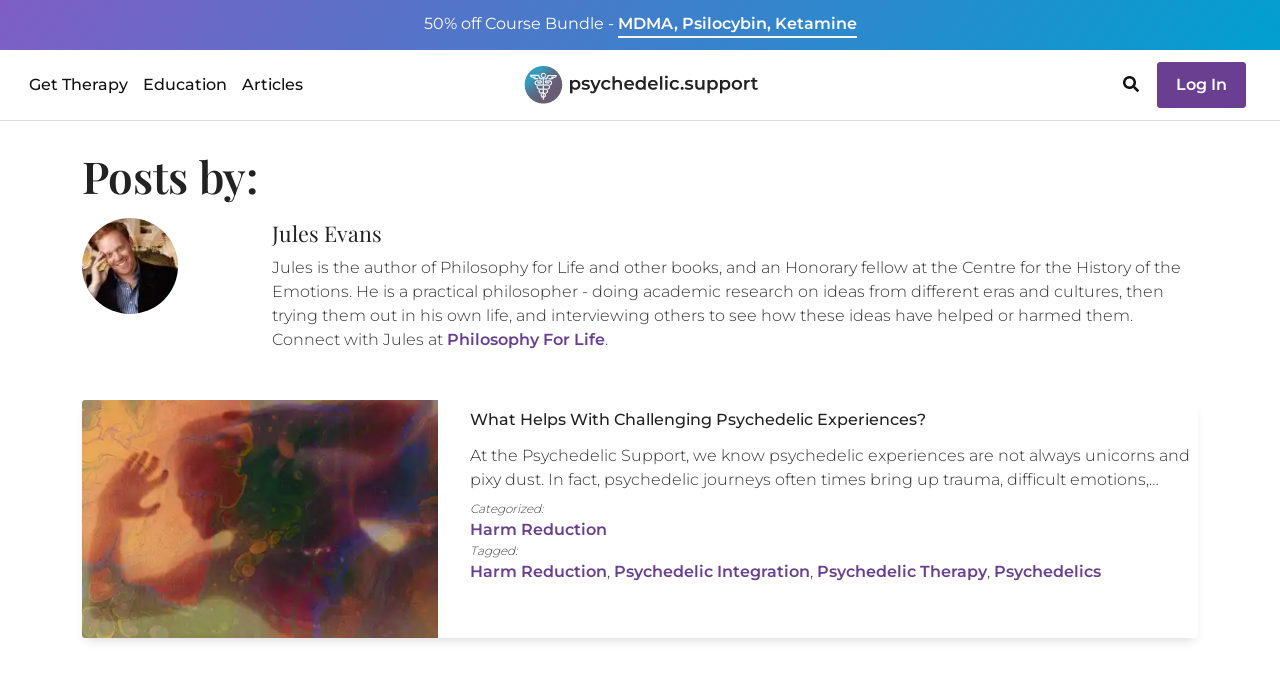

--- FILE ---
content_type: text/html
request_url: https://psychedelic.support/resources/author/julesevans/
body_size: 10576
content:
<!DOCTYPE html><html><head><meta charSet="utf-8"/><meta http-equiv="x-ua-compatible" content="ie=edge"/><meta name="viewport" content="width=device-width, initial-scale=1, shrink-to-fit=no"/><meta name="generator" content="Gatsby 5.9.0"/><meta data-react-helmet="true" name="robots" content="index, follow, max-snippet:-1, max-image-preview:large, max-video-preview:-1"/><meta data-react-helmet="true" name="googlebot" content="index, follow, max-snippet:-1, max-image-preview:large, max-video-preview:-1"/><meta data-react-helmet="true" name="bingbot" content="index, follow, max-snippet:-1, max-image-preview:large, max-video-preview:-1"/><meta data-react-helmet="true" name="description" content="Jules Evans is an author on Psychedelic Support.  Psychedelic Support is the trusted source for Psychedelic Therapy news and information."/><meta data-react-helmet="true" name="image" content="https://psychedelic.support/img/0322_1_og.jpg"/><meta data-react-helmet="true" property="og:url" content="https://psychedelic.support/resources/author/julesevans/"/><meta data-react-helmet="true" property="og:title" content="Discover posts written by Jules Evans"/><meta data-react-helmet="true" property="og:description" content="Jules Evans is an author on Psychedelic Support.  Psychedelic Support is the trusted source for Psychedelic Therapy news and information."/><meta data-react-helmet="true" property="og:image" content="https://psychedelic.support/img/0322_1_og.jpg"/><meta data-react-helmet="true" name="twitter:card" content="summary_large_image"/><meta data-react-helmet="true" name="twitter:creator" content="@psychedelicsupport"/><meta data-react-helmet="true" name="twitter:title" content="Discover posts written by Jules Evans"/><meta data-react-helmet="true" name="twitter:description" content="Jules Evans is an author on Psychedelic Support.  Psychedelic Support is the trusted source for Psychedelic Therapy news and information."/><meta data-react-helmet="true" name="twitter:image" content="https://psychedelic.support/img/0322_1_og.jpg"/><link data-identity="gatsby-global-css" href="/styles.70b5faeb392e2c7c7e04.css" rel="stylesheet" type="text/css"/><title data-react-helmet="true">Discover posts written by Jules Evans · Psychedelic Support</title><link data-react-helmet="true" rel="canonical" href="https://psychedelic.support/resources/author/julesevans/"/><style>.gatsby-image-wrapper{position:relative;overflow:hidden}.gatsby-image-wrapper picture.object-fit-polyfill{position:static!important}.gatsby-image-wrapper img{bottom:0;height:100%;left:0;margin:0;max-width:none;padding:0;position:absolute;right:0;top:0;width:100%;object-fit:cover}.gatsby-image-wrapper [data-main-image]{opacity:0;transform:translateZ(0);transition:opacity .25s linear;will-change:opacity}.gatsby-image-wrapper-constrained{display:inline-block;vertical-align:top}</style><noscript><style>.gatsby-image-wrapper noscript [data-main-image]{opacity:1!important}.gatsby-image-wrapper [data-placeholder-image]{opacity:0!important}</style></noscript><script type="module">const e="undefined"!=typeof HTMLImageElement&&"loading"in HTMLImageElement.prototype;e&&document.body.addEventListener("load",(function(e){const t=e.target;if(void 0===t.dataset.mainImage)return;if(void 0===t.dataset.gatsbyImageSsr)return;let a=null,n=t;for(;null===a&&n;)void 0!==n.parentNode.dataset.gatsbyImageWrapper&&(a=n.parentNode),n=n.parentNode;const o=a.querySelector("[data-placeholder-image]"),r=new Image;r.src=t.currentSrc,r.decode().catch((()=>{})).then((()=>{t.style.opacity=1,o&&(o.style.opacity=0,o.style.transition="opacity 500ms linear")}))}),!0);</script><link rel="sitemap" type="application/xml" href="/sitemap-static.xml/sitemap-index.xml"/><link rel="preload" as="font" type="font/woff2" crossorigin="anonymous" href="/static/webfonts/s/montserrat/v31/JTUHjIg1_i6t8kCHKm4532VJOt5-QNFgpCs16Hw5aXo.woff2"/><link rel="preload" as="font" type="font/woff2" crossorigin="anonymous" href="/static/webfonts/s/montserrat/v31/JTUHjIg1_i6t8kCHKm4532VJOt5-QNFgpCtr6Hw5aXo.woff2"/><link rel="preload" as="font" type="font/woff2" crossorigin="anonymous" href="/static/webfonts/s/montserrat/v31/JTUHjIg1_i6t8kCHKm4532VJOt5-QNFgpCtZ6Hw5aXo.woff2"/><link rel="preload" as="font" type="font/woff2" crossorigin="anonymous" href="/static/webfonts/s/montserrat/v31/JTUHjIg1_i6t8kCHKm4532VJOt5-QNFgpCu173w5aXo.woff2"/><link rel="preload" as="font" type="font/woff2" crossorigin="anonymous" href="/static/webfonts/s/playfairdisplay/v40/nuFvD-vYSZviVYUb_rj3ij__anPXJzDwcbmjWBN2PKdFvXDXbtM.woff2"/><link rel="preload" as="font" type="font/woff2" crossorigin="anonymous" href="/static/webfonts/s/playfairdisplay/v40/nuFvD-vYSZviVYUb_rj3ij__anPXJzDwcbmjWBN2PKebunDXbtM.woff2"/><style>@font-face{font-display:swap;font-family:Montserrat;font-style:normal;font-weight:300;src:url(/static/webfonts/s/montserrat/v31/JTUHjIg1_i6t8kCHKm4532VJOt5-QNFgpCs16Hw5aXo.woff2) format("woff2")}@font-face{font-display:swap;font-family:Montserrat;font-style:normal;font-weight:400;src:url(/static/webfonts/s/montserrat/v31/JTUHjIg1_i6t8kCHKm4532VJOt5-QNFgpCtr6Hw5aXo.woff2) format("woff2")}@font-face{font-display:swap;font-family:Montserrat;font-style:normal;font-weight:500;src:url(/static/webfonts/s/montserrat/v31/JTUHjIg1_i6t8kCHKm4532VJOt5-QNFgpCtZ6Hw5aXo.woff2) format("woff2")}@font-face{font-display:swap;font-family:Montserrat;font-style:normal;font-weight:600;src:url(/static/webfonts/s/montserrat/v31/JTUHjIg1_i6t8kCHKm4532VJOt5-QNFgpCu173w5aXo.woff2) format("woff2")}@font-face{font-display:swap;font-family:Montserrat;font-style:normal;font-weight:300;src:url(/static/webfonts/s/montserrat/v31/JTUHjIg1_i6t8kCHKm4532VJOt5-QNFgpCs16Hw5aXw.woff) format("woff")}@font-face{font-display:swap;font-family:Montserrat;font-style:normal;font-weight:400;src:url(/static/webfonts/s/montserrat/v31/JTUHjIg1_i6t8kCHKm4532VJOt5-QNFgpCtr6Hw5aXw.woff) format("woff")}@font-face{font-display:swap;font-family:Montserrat;font-style:normal;font-weight:500;src:url(/static/webfonts/s/montserrat/v31/JTUHjIg1_i6t8kCHKm4532VJOt5-QNFgpCtZ6Hw5aXw.woff) format("woff")}@font-face{font-display:swap;font-family:Montserrat;font-style:normal;font-weight:600;src:url(/static/webfonts/s/montserrat/v31/JTUHjIg1_i6t8kCHKm4532VJOt5-QNFgpCu173w5aXw.woff) format("woff")}@font-face{font-display:swap;font-family:Playfair Display;font-style:normal;font-weight:400;src:url(/static/webfonts/s/playfairdisplay/v40/nuFvD-vYSZviVYUb_rj3ij__anPXJzDwcbmjWBN2PKdFvXDXbtM.woff2) format("woff2")}@font-face{font-display:swap;font-family:Playfair Display;font-style:normal;font-weight:600;src:url(/static/webfonts/s/playfairdisplay/v40/nuFvD-vYSZviVYUb_rj3ij__anPXJzDwcbmjWBN2PKebunDXbtM.woff2) format("woff2")}@font-face{font-display:swap;font-family:Playfair Display;font-style:normal;font-weight:400;src:url(/static/webfonts/s/playfairdisplay/v40/nuFvD-vYSZviVYUb_rj3ij__anPXJzDwcbmjWBN2PKdFvXDXbtU.woff) format("woff")}@font-face{font-display:swap;font-family:Playfair Display;font-style:normal;font-weight:600;src:url(/static/webfonts/s/playfairdisplay/v40/nuFvD-vYSZviVYUb_rj3ij__anPXJzDwcbmjWBN2PKebunDXbtU.woff) format("woff")}</style><script id="cookieyes" type="text/javascript" src="https://cdn-cookieyes.com/client_data/fc0ca3212d8f8435e4b5e773/script.js"></script></head><body><div id="___gatsby"><div style="outline:none" tabindex="-1" id="gatsby-focus-wrapper"><div style="height:120px" class="wrapper-navbar"><div class="visibility-hidden"><div>Get Therapy<a href="/network/">Find a Licensed Provider</a><a href="/community/">Join a Community Group</a><a href="/resources/how-to-join-psychedelic-clinical-trial/">Join a Clinical Trial</a></div><div>Education<a href="/education/">Courses &amp; Trainings</a><a href="/education/free-courses/">Free Courses</a><a href="/continuing-education/">Continuing Education</a><a href="/professional-connect/">Professional Connect</a><a href="/monthly-speaker-professional-networking/">Speaker Series</a><a href="/psychedelic-education-scholarship/">Diversity Scholarship</a></div><div>Articles<a href="/articles/">All Articles</a><a href="/articles/category/featured/">Featured Articles</a><a href="/articles/category/psychedelic-substance-guides/">Substance Guides</a><a href="/articles/category/psychedelic-professional-interviews/">Psychedelic Professional Interviews</a></div></div><div class="top-strip text-center open fixed"><div class="container"><div class="promotion d-none d-md-inline"><a href="/education/foundational-course-bundle-psilocybin-mdma-ketamine/"><span class="fw400">50% off Course Bundle - </span> <span class="underline fw600">MDMA, Psilocybin, Ketamine</span></a></div><div class="promotion d-inline d-md-none"><a href="/education/foundational-course-bundle-psilocybin-mdma-ketamine/"><span class="fw400">50% off Course Bundle - </span> <span class="underline fw600">MDMA, Psilocybin, Ketamine</span></a></div></div></div><nav class="abs-top 
           navbar-white
           top-strip-open navbar navbar-expand-lg"><div class="container-fluid"><div class="d-flex w100 container"><div style="width:100%"><div class="d-none d-lg-inline"><div class="top-nav-lg d-flex justify-content-between align-items-center"><div class="nav-block"><div class="desktop-nav"><ul class="navbar-nav "><li style="padding:23px 5px" class="nav-providers nav-item"><a class="alink ">Get Therapy</a></li><li style="padding:23px 5px" class="nav-providers nav-item"><a class="alink ">Education</a></li><li style="padding:23px 5px" class="nav-providers nav-item"><a class="alink ">Articles</a></li></ul><div class="visibility-hidden"><nav class="fixed-top d-flex flex-row justify-content-start desktop-menu top-strip-open navbar"><div class="container-fluid"><div class="menu pt-3"><div><ul class="navbar-nav"></ul></div></div></div></nav></div></div></div><div class="nav-block text-center"><a href="/"><img src="/static/logo-846a5d58cc859c3a6602ac1c9dd0276c.svg" alt="Psychedelic Support Logo" title="Go to Psychedelic Support Home" style="height:42px"/></a></div><div class="nav-block"><ul class="navbar-nav"><li class="nav-cart me-2 nav-item"><div class="nav-cart cursor-pointer"></div></li><li class="nav-providers me-2 nav-item"><svg aria-hidden="true" focusable="false" data-prefix="fas" data-icon="search" class="svg-inline--fa fa-search fa-w-16 cursor-pointer" role="img" xmlns="http://www.w3.org/2000/svg" viewBox="0 0 512 512"><path fill="currentColor" d="M505 442.7L405.3 343c-4.5-4.5-10.6-7-17-7H372c27.6-35.3 44-79.7 44-128C416 93.1 322.9 0 208 0S0 93.1 0 208s93.1 208 208 208c48.3 0 92.7-16.4 128-44v16.3c0 6.4 2.5 12.5 7 17l99.7 99.7c9.4 9.4 24.6 9.4 33.9 0l28.3-28.3c9.4-9.4 9.4-24.6.1-34zM208 336c-70.7 0-128-57.2-128-128 0-70.7 57.2-128 128-128 70.7 0 128 57.2 128 128 0 70.7-57.2 128-128 128z"></path></svg></li><li class="nav-login nav-item"><div><a href="/login/"><button class="login-btn btn btn-secondary">Log In</button></a></div></li></ul></div></div></div><div class="d-lg-none d-flex"><div class="top-nav d-lg-none d-flex flex-row justify-content-between align-items-center"><div><a href="/"><img src="/static/logo-846a5d58cc859c3a6602ac1c9dd0276c.svg" alt="Psychedelic Support Logo" title="Go to Psychedelic Support Home" style="height:42px"/></a></div><div class="mobile-nav"><div id="tour-navbar-mobile"><button aria-expanded="false" class="navbar-toggler navbar-toggler "><span class="navbar-toggler-bar bar1"></span><span class="navbar-toggler-bar bar2"></span><span class="navbar-toggler-bar bar3"></span></button></div></div></div></div></div></div></div></nav></div><div class="main"><div class="author-module--authorArchive--16926 container"><div class="mb-2 row"><div class="col"><h1>Posts by:</h1></div></div><div class="mb-5"><div class="author card-plain mt-3 card"><div class="card-body"><div class="row"><div class="col-md-2 col-lg-2"><div data-gatsby-image-wrapper="" style="width:100px;height:100px" class="gatsby-image-wrapper"><img aria-hidden="true" data-placeholder-image="" style="opacity:1;transition:opacity 500ms linear" decoding="async" src="[data-uri]" alt=""/><picture><source type="image/webp" data-srcset="/static/1dac001f269014982ae583707e66258f/d8057/Jules-Evans-100x100.webp 100w" sizes="100px"/><img data-gatsby-image-ssr="" class="card-img" data-main-image="" style="opacity:0" sizes="100px" decoding="async" loading="lazy" data-src="/static/1dac001f269014982ae583707e66258f/e07e1/Jules-Evans-100x100.jpg" data-srcset="/static/1dac001f269014982ae583707e66258f/e07e1/Jules-Evans-100x100.jpg 100w" alt="Author: Jules Evans"/></picture><noscript><picture><source type="image/webp" srcSet="/static/1dac001f269014982ae583707e66258f/d8057/Jules-Evans-100x100.webp 100w" sizes="100px"/><img data-gatsby-image-ssr="" class="card-img" data-main-image="" style="opacity:0" sizes="100px" decoding="async" loading="lazy" src="/static/1dac001f269014982ae583707e66258f/e07e1/Jules-Evans-100x100.jpg" srcSet="/static/1dac001f269014982ae583707e66258f/e07e1/Jules-Evans-100x100.jpg 100w" alt="Author: Jules Evans"/></picture></noscript><script type="module">const t="undefined"!=typeof HTMLImageElement&&"loading"in HTMLImageElement.prototype;if(t){const t=document.querySelectorAll("img[data-main-image]");for(let e of t){e.dataset.src&&(e.setAttribute("src",e.dataset.src),e.removeAttribute("data-src")),e.dataset.srcset&&(e.setAttribute("srcset",e.dataset.srcset),e.removeAttribute("data-srcset"));const t=e.parentNode.querySelectorAll("source[data-srcset]");for(let e of t)e.setAttribute("srcset",e.dataset.srcset),e.removeAttribute("data-srcset");e.complete&&(e.style.opacity=1,e.parentNode.parentNode.querySelector("[data-placeholder-image]").style.opacity=0)}}</script></div></div><div class="col"><h5>Jules Evans</h5><div>Jules is the author of Philosophy for Life and other books, and an Honorary fellow at the Centre for the History of the Emotions. He is a practical philosopher - doing academic research on ideas from different eras and cultures, then trying them out in his own life, and interviewing others to see how these ideas have helped or harmed them. Connect with Jules at <a href="http://www.philosophyforlife.org/">Philosophy For Life</a>.</div></div></div></div></div></div><div class="mt-2"><div data-id="cG9zdDo1ODc1MQ==" id="post-preview-undefined" class="archive-card h-100 card"><div class="card-body"><div class="row"><div class="col-12 col-md-4"><a href="/resources/challenging-psychedelic-experiences/"><div data-gatsby-image-wrapper="" class="gatsby-image-wrapper gatsby-image-wrapper-constrained"><div style="max-width:454px;display:block"><img alt="" role="presentation" aria-hidden="true" src="data:image/svg+xml;charset=utf-8,%3Csvg%20height=&#x27;303&#x27;%20width=&#x27;454&#x27;%20xmlns=&#x27;http://www.w3.org/2000/svg&#x27;%20version=&#x27;1.1&#x27;%3E%3C/svg%3E" style="max-width:100%;display:block;position:static"/></div><img aria-hidden="true" data-placeholder-image="" style="opacity:1;transition:opacity 500ms linear" decoding="async" src="[data-uri]" alt=""/><picture><source type="image/webp" data-srcset="/static/8076523d96d1303345e5bb38d2b5d4fa/a072b/Challenging-exp.webp 114w,/static/8076523d96d1303345e5bb38d2b5d4fa/3907f/Challenging-exp.webp 227w,/static/8076523d96d1303345e5bb38d2b5d4fa/36934/Challenging-exp.webp 454w,/static/8076523d96d1303345e5bb38d2b5d4fa/4b206/Challenging-exp.webp 908w" sizes="(min-width: 454px) 454px, 100vw"/><img data-gatsby-image-ssr="" class="img-fluid" data-main-image="" style="opacity:0" sizes="(min-width: 454px) 454px, 100vw" decoding="async" loading="lazy" data-src="/static/8076523d96d1303345e5bb38d2b5d4fa/77260/Challenging-exp.jpg" data-srcset="/static/8076523d96d1303345e5bb38d2b5d4fa/c56ab/Challenging-exp.jpg 114w,/static/8076523d96d1303345e5bb38d2b5d4fa/f7bc1/Challenging-exp.jpg 227w,/static/8076523d96d1303345e5bb38d2b5d4fa/77260/Challenging-exp.jpg 454w,/static/8076523d96d1303345e5bb38d2b5d4fa/500fe/Challenging-exp.jpg 908w" alt="psychedelic challenging experiences"/></picture><noscript><picture><source type="image/webp" srcSet="/static/8076523d96d1303345e5bb38d2b5d4fa/a072b/Challenging-exp.webp 114w,/static/8076523d96d1303345e5bb38d2b5d4fa/3907f/Challenging-exp.webp 227w,/static/8076523d96d1303345e5bb38d2b5d4fa/36934/Challenging-exp.webp 454w,/static/8076523d96d1303345e5bb38d2b5d4fa/4b206/Challenging-exp.webp 908w" sizes="(min-width: 454px) 454px, 100vw"/><img data-gatsby-image-ssr="" class="img-fluid" data-main-image="" style="opacity:0" sizes="(min-width: 454px) 454px, 100vw" decoding="async" loading="lazy" src="/static/8076523d96d1303345e5bb38d2b5d4fa/77260/Challenging-exp.jpg" srcSet="/static/8076523d96d1303345e5bb38d2b5d4fa/c56ab/Challenging-exp.jpg 114w,/static/8076523d96d1303345e5bb38d2b5d4fa/f7bc1/Challenging-exp.jpg 227w,/static/8076523d96d1303345e5bb38d2b5d4fa/77260/Challenging-exp.jpg 454w,/static/8076523d96d1303345e5bb38d2b5d4fa/500fe/Challenging-exp.jpg 908w" alt="psychedelic challenging experiences"/></picture></noscript><script type="module">const t="undefined"!=typeof HTMLImageElement&&"loading"in HTMLImageElement.prototype;if(t){const t=document.querySelectorAll("img[data-main-image]");for(let e of t){e.dataset.src&&(e.setAttribute("src",e.dataset.src),e.removeAttribute("data-src")),e.dataset.srcset&&(e.setAttribute("srcset",e.dataset.srcset),e.removeAttribute("data-srcset"));const t=e.parentNode.querySelectorAll("source[data-srcset]");for(let e of t)e.setAttribute("srcset",e.dataset.srcset),e.removeAttribute("data-srcset");e.complete&&(e.style.opacity=1,e.parentNode.parentNode.querySelector("[data-placeholder-image]").style.opacity=0)}}</script></div></a></div><div class="col-12 col-md-8"><div class="post-desc"><div class="row"><div class="col"><a href="/resources/challenging-psychedelic-experiences/"><div class="entry-title card-title">What Helps With Challenging Psychedelic Experiences?</div></a></div></div><div class="mb-2 row"><div class="col"></div></div><div class="row"><div class="help-text col">Categorized:</div></div><div class="row"><div class="col"><a href="/articles/category/harm-reduction/">Harm Reduction</a></div></div><div class="row"><div class="help-text col">Tagged:</div></div><div class="row"><div class="col"><a href="/resources/tag/harm-reduction/">Harm Reduction</a>, <a href="/resources/tag/psychedelic-integration/">Psychedelic Integration</a>, <a href="/resources/tag/psychedelic-therapy/">Psychedelic Therapy</a>, <a href="/resources/tag/psychedelics/">Psychedelics</a></div></div></div></div></div></div></div></div></div></div><footer class="footer footer-nav mt-5"><div class="container"><div class="mt-4 row"><div class="mt-2 col-12 col-md-3"><div class="row"><div class="title col-6 col-md-12">Us</div><div class="col-6 col-md-12"><a href="/our-story/">Our Story</a></div><div class="col-6 offset-6 col-md-12 offset-md-0"><a href="mailto:info@psychedelic.support">Contact</a></div><div class="social col-6 offset-6 col-md-12 offset-md-0"><a href="https://www.linkedin.com/company/psychedelic-support" title="Psychedelic Support on LinkedIn" target="_blank"><img src="[data-uri]" class="linkedin" alt="LinkedIn Icon" title="Psychedelic Support on LinkedIn"/></a><a href="https://www.facebook.com/PsychedelicSupportNetwork" title="Psychedelic Support on Facebook" target="_blank"><img src="[data-uri]" class="facebook" alt="Facebook Icon" title="Psychedelic Support on Facebook"/></a><a href="https://www.instagram.com/psychedelicsupport/" title="Psychedelic Support on Instagram" target="_blank"><img src="[data-uri]" class="instagram" alt="Instagram Icon" title="Psychedelic Support on Instagram"/></a><a href="https://www.youtube.com/@psychedelicsupport" title="Psychedelic Support on Youtube" target="_blank"><img src="[data-uri]" class="youtube" alt="Youtube Icon" title="Psychedelic Support on Youtube"/></a></div></div></div><div class="mt-2 col-12 col-md-3"><div class="row"><div class="title col-6 col-md-12">You</div><div class="col-6 col-md-12"><a href="/join/">Join our Network</a></div><div class="col-6 col-md-12"><a href="/professional-connect/">Professional Connect</a></div><div class="col-6 offset-6 col-md-12 offset-md-0"><a href="https://psychedelicsupport.talentlms.com" target="_blank" rel="noreferrer nofollow noopener">Course Login</a></div><div class="col-6 offset-6 col-md-12 offset-md-0"><div class="row"><div class="col-12"><a href="/login/">Sign In</a> / <a href="/login/">Sign Up</a></div></div></div></div></div><div class="mt-2 col-12 col-md-3"><div class="row"><div class="title col-6 col-md-12">More Info</div><div class="col-6 col-md-12"><a href="/resources/how-to-join-psychedelic-clinical-trial/">Join a Clinical Trial</a></div><div class="col-6 offset-6 col-md-12 offset-md-0"><a href="/education/">Courses &amp; Trainings</a></div><div class="col-6 offset-6 col-md-12 offset-md-0"><a href="/psychedelic-education-scholarship/">Diversity Scholarship</a></div><div class="col-6 offset-6 col-md-12 offset-md-0"><a href="/education/free-courses/">Free Courses</a></div><div class="col-6 offset-6 col-md-12 offset-md-0"><a href="/faq/">FAQ</a></div><div class="col-6 offset-6 col-md-12 offset-md-0"><a href="/terms-of-service/">Terms of Service</a></div><div class="col-6 offset-6 col-md-12 offset-md-0"><a href="/equity-statement/">Equity Statement</a></div></div></div><div class="mt-2 subscribe col-12 col-md-3"><div class="title">Subscribe for News:</div><div class="subscribe-interests"><div><div class="row"><div class="col-12"><form role="form" class="subscribe-interests"><div class="row"><div class="col-12"><div class="mb-3 mb-3"><label for="name" id="lbl-email" class="form-label">Email:</label><input autoComplete="email" name="email" placeholder="Email" type="text" class="form-control" value=""/></div></div></div><div class="row"><div class="text-center col-12"><button type="submit" id="btn-submit" class="btn btn-btrans">Sign Up</button></div></div></form></div></div><div class="row"><div class="col-12"></div></div></div></div></div></div><div class="mt-5 row"><div class="terms col-sm-12">Psychedelic Support and the providers listed here do not endorse the use of illegal substances. We recognize the necessity for empathetic care and harm reduction strategies. Providers do not break U.S. laws. Do not ask for illegal substances or referrals to underground practitioners.<br/><div class="copyright mt-2">© <!-- -->2025<!-- --> <svg xmlns="http://www.w3.org/2000/svg" class="heart" viewBox="0 -256 1850 1850"><g transform="matrix(1,0,0,-1,37.966102,1343.4237)"><path d="m 896,-128 q -26,0 -44,18 L 228,492 q -10,8 -27.5,26 Q 183,536 145,583.5 107,631 77,681 47,731 23.5,802 0,873 0,940 q 0,220 127,344 127,124 351,124 62,0 126.5,-21.5 64.5,-21.5 120,-58 55.5,-36.5 95.5,-68.5 40,-32 76,-68 36,36 76,68 40,32 95.5,68.5 55.5,36.5 120,58 64.5,21.5 126.5,21.5 224,0 351,-124 127,-124 127,-344 0,-221 -229,-450 L 940,-110 q -18,-18 -44,-18"></path></g></svg> Psychedelic Support Inc, All rights reserved  · <a href="/sitemap/">Sitemap</a></div></div></div></div></footer></div><div id="gatsby-announcer" style="position:absolute;top:0;width:1px;height:1px;padding:0;overflow:hidden;clip:rect(0, 0, 0, 0);white-space:nowrap;border:0" aria-live="assertive" aria-atomic="true"></div></div><script async="" src="https://api.goaffpro.com/loader.js?shop=psychedelicsupport.myshopify.com"></script><script defer="">
          !function(f,b,e,v,n,t,s){if(f.fbq)return;n=f.fbq=function(){n.callMethod?
          n.callMethod.apply(n,arguments):n.queue.push(arguments)};if(!f._fbq)f._fbq=n;
          n.push=n;n.loaded=!0;n.version='2.0';n.queue=[];t=b.createElement(e);t.async=!0;
          t.src=v;s=b.getElementsByTagName(e)[0];s.parentNode.insertBefore(t,s)}(window,
          document,'script','https://connect.facebook.net/en_US/fbevents.js');
          fbq('init', '2590285181192234'); // Insert your pixel ID here.
          fbq('track', 'PageView');
      </script><script id="gatsby-script-loader">/*<![CDATA[*/window.pagePath="/resources/author/julesevans/";/*]]>*/</script><!-- slice-start id="_gatsby-scripts-1" -->
          <script
            id="gatsby-chunk-mapping"
          >
            window.___chunkMapping="{\"app\":[\"/app-6974c1131f7dd1eef529.js\"],\"gatsby-plugin-image\":[\"/gatsby-plugin-image-e7f81bf6a1899b0235cb.js\"],\"component---src-components-lc-templates-categories-category-tsx\":[\"/component---src-components-lc-templates-categories-category-tsx-89ab67c76794c50228f6.js\"],\"component---src-components-lc-templates-locations-location-tsx\":[\"/component---src-components-lc-templates-locations-location-tsx-07a0e0d3ec1154d3337e.js\"],\"component---src-components-pages-sitemap-sitemap-html-tsx\":[\"/component---src-components-pages-sitemap-sitemap-html-tsx-cc9a4997cd7de0513aa6.js\"],\"component---src-components-store-product-templates-course-tsx\":[\"/component---src-components-store-product-templates-course-tsx-c19bce47cd0b43b014a3.js\"],\"component---src-components-store-product-templates-gift-card-tsx\":[\"/component---src-components-store-product-templates-gift-card-tsx-83011a76657f262be701.js\"],\"component---src-components-store-product-templates-partner-program-tsx\":[\"/component---src-components-store-product-templates-partner-program-tsx-958aec5effae61ec2241.js\"],\"component---src-components-store-product-templates-print-book-print-book-tsx\":[\"/component---src-components-store-product-templates-print-book-print-book-tsx-e1a7efca454e3118174b.js\"],\"component---src-components-store-product-templates-training-tsx\":[\"/component---src-components-store-product-templates-training-tsx-603b65534f68b6980e8f.js\"],\"component---src-components-store-product-templates-workshop-tsx\":[\"/component---src-components-store-product-templates-workshop-tsx-63cdcc1e53dd55758e1f.js\"],\"component---src-components-wp-articles-category-js\":[\"/component---src-components-wp-articles-category-js-4ce0ce2fecd279b993ac.js\"],\"component---src-components-wp-articles-js\":[\"/component---src-components-wp-articles-js-76aff6eb7773020b80e3.js\"],\"component---src-components-wp-authors-author-tsx\":[\"/component---src-components-wp-authors-author-tsx-44324ed0ce2aed4b0050.js\"],\"component---src-components-wp-single-js\":[\"/component---src-components-wp-single-js-deabcdaa17e2401de905.js\"],\"component---src-components-wp-tags-tags-tsx\":[\"/component---src-components-wp-tags-tags-tsx-56dab9cb1b3106ca8ce8.js\"],\"component---src-pages-404-tsx\":[\"/component---src-pages-404-tsx-b8c2591a88938230fd4c.js\"],\"component---src-pages-admin-users-tsx\":[\"/component---src-pages-admin-users-tsx-9733d8e171ee7bec5019.js\"],\"component---src-pages-cart-tsx\":[\"/component---src-pages-cart-tsx-93e85b5d0839dbcbce96.js\"],\"component---src-pages-community-directory-tsx\":[\"/component---src-pages-community-directory-tsx-e557f6a77dc75f77b91e.js\"],\"component---src-pages-community-index-tsx\":[\"/component---src-pages-community-index-tsx-2a16fbbb3761e4da935c.js\"],\"component---src-pages-community-profile-tsx\":[\"/component---src-pages-community-profile-tsx-6f5a53ee2d1581867742.js\"],\"component---src-pages-continuing-education-tsx\":[\"/component---src-pages-continuing-education-tsx-87a66bf1339c13a20952.js\"],\"component---src-pages-education-course-faq-tsx\":[\"/component---src-pages-education-course-faq-tsx-c0aa5e2d460901dc043f.js\"],\"component---src-pages-education-free-courses-tsx\":[\"/component---src-pages-education-free-courses-tsx-72997ed374e2a9f6e0b5.js\"],\"component---src-pages-education-index-tsx\":[\"/component---src-pages-education-index-tsx-11979e872cef7a70c395.js\"],\"component---src-pages-education-polaris-insight-center-index-tsx\":[\"/component---src-pages-education-polaris-insight-center-index-tsx-305e38b8d0f071b62221.js\"],\"component---src-pages-equity-statement-tsx\":[\"/component---src-pages-equity-statement-tsx-9a2551063e7db7447c8c.js\"],\"component---src-pages-faq-tsx\":[\"/component---src-pages-faq-tsx-9144f971930e6b718f38.js\"],\"component---src-pages-google-oa-2-cb-index-tsx\":[\"/component---src-pages-google-oa-2-cb-index-tsx-1372df5ad2180e4eb030.js\"],\"component---src-pages-healthcare-provider-index-tsx\":[\"/component---src-pages-healthcare-provider-index-tsx-bcc8b0a132ae9a426532.js\"],\"component---src-pages-index-tsx\":[\"/component---src-pages-index-tsx-c338f3b4c529e524655f.js\"],\"component---src-pages-join-index-tsx\":[\"/component---src-pages-join-index-tsx-8b3b7b6027acab70fd87.js\"],\"component---src-pages-login-tsx\":[\"/component---src-pages-login-tsx-e9d0a16c496aa1ce1098.js\"],\"component---src-pages-monthly-speaker-professional-networking-tsx\":[\"/component---src-pages-monthly-speaker-professional-networking-tsx-58589df67e7332172b89.js\"],\"component---src-pages-my-index-tsx\":[\"/component---src-pages-my-index-tsx-be3765d47d8d7c0626be.js\"],\"component---src-pages-mycomeditations-index-tsx\":[\"/component---src-pages-mycomeditations-index-tsx-eb34dc616f7112486bf6.js\"],\"component---src-pages-network-index-tsx\":[\"/component---src-pages-network-index-tsx-a9cdbe3a65801cbf1595.js\"],\"component---src-pages-network-profile-tsx\":[\"/component---src-pages-network-profile-tsx-1a906c5481f55bc3ad4f.js\"],\"component---src-pages-operations-assistant-tsx\":[\"/component---src-pages-operations-assistant-tsx-75f795c45f90658234ef.js\"],\"component---src-pages-our-story-tsx\":[\"/component---src-pages-our-story-tsx-3df260ae2acd9ed53258.js\"],\"component---src-pages-press-release-tsx\":[\"/component---src-pages-press-release-tsx-f9b3a7e964837a4aaa59.js\"],\"component---src-pages-pricing-index-tsx\":[\"/component---src-pages-pricing-index-tsx-88195ad3672e6aa7f942.js\"],\"component---src-pages-professional-connect-index-tsx\":[\"/component---src-pages-professional-connect-index-tsx-0cb145130920a5a5b4cf.js\"],\"component---src-pages-provider-network-tsx\":[\"/component---src-pages-provider-network-tsx-55998cebed067d67c9e8.js\"],\"component---src-pages-psychedelic-curious-index-tsx\":[\"/component---src-pages-psychedelic-curious-index-tsx-b4e1f580c73491f1e02c.js\"],\"component---src-pages-psychedelic-education-scholarship-tsx\":[\"/component---src-pages-psychedelic-education-scholarship-tsx-d3ae40359aef43f92ddd.js\"],\"component---src-pages-resources-how-to-join-psychedelic-clinical-trial-tsx\":[\"/component---src-pages-resources-how-to-join-psychedelic-clinical-trial-tsx-9ee251c1d13f10aabd3c.js\"],\"component---src-pages-search-index-tsx\":[\"/component---src-pages-search-index-tsx-91f31818fb0a9d3350c6.js\"],\"component---src-pages-signup-tsx\":[\"/component---src-pages-signup-tsx-e1363b7cb688d174e789.js\"],\"component---src-pages-terms-of-service-tsx\":[\"/component---src-pages-terms-of-service-tsx-2865b5e164510ee200c7.js\"]}";
          </script>
        <script>window.___webpackCompilationHash="420e40f8e453dbd753b2";</script><script src="/webpack-runtime-c2bdf5c2bfb89a03fe84.js" async></script><script src="/framework-6791ef87c59e1bf787a1.js" async></script><script src="/11100001-49fc949da1dcbe394598.js" async></script><script src="/cb1608f2-35386429d38685ec62f0.js" async></script><script src="/app-6974c1131f7dd1eef529.js" async></script><!-- slice-end id="_gatsby-scripts-1" --></body></html>

--- FILE ---
content_type: text/html; charset=utf-8
request_url: https://www.google.com/recaptcha/api2/anchor?ar=1&k=6LfYRugUAAAAAB8D6JrCnTUzWaGE2Vy1Zz7ykrsy&co=aHR0cHM6Ly9wc3ljaGVkZWxpYy5zdXBwb3J0OjQ0Mw..&hl=en&v=N67nZn4AqZkNcbeMu4prBgzg&size=invisible&anchor-ms=20000&execute-ms=30000&cb=nk1zwrgnmmwt
body_size: 48715
content:
<!DOCTYPE HTML><html dir="ltr" lang="en"><head><meta http-equiv="Content-Type" content="text/html; charset=UTF-8">
<meta http-equiv="X-UA-Compatible" content="IE=edge">
<title>reCAPTCHA</title>
<style type="text/css">
/* cyrillic-ext */
@font-face {
  font-family: 'Roboto';
  font-style: normal;
  font-weight: 400;
  font-stretch: 100%;
  src: url(//fonts.gstatic.com/s/roboto/v48/KFO7CnqEu92Fr1ME7kSn66aGLdTylUAMa3GUBHMdazTgWw.woff2) format('woff2');
  unicode-range: U+0460-052F, U+1C80-1C8A, U+20B4, U+2DE0-2DFF, U+A640-A69F, U+FE2E-FE2F;
}
/* cyrillic */
@font-face {
  font-family: 'Roboto';
  font-style: normal;
  font-weight: 400;
  font-stretch: 100%;
  src: url(//fonts.gstatic.com/s/roboto/v48/KFO7CnqEu92Fr1ME7kSn66aGLdTylUAMa3iUBHMdazTgWw.woff2) format('woff2');
  unicode-range: U+0301, U+0400-045F, U+0490-0491, U+04B0-04B1, U+2116;
}
/* greek-ext */
@font-face {
  font-family: 'Roboto';
  font-style: normal;
  font-weight: 400;
  font-stretch: 100%;
  src: url(//fonts.gstatic.com/s/roboto/v48/KFO7CnqEu92Fr1ME7kSn66aGLdTylUAMa3CUBHMdazTgWw.woff2) format('woff2');
  unicode-range: U+1F00-1FFF;
}
/* greek */
@font-face {
  font-family: 'Roboto';
  font-style: normal;
  font-weight: 400;
  font-stretch: 100%;
  src: url(//fonts.gstatic.com/s/roboto/v48/KFO7CnqEu92Fr1ME7kSn66aGLdTylUAMa3-UBHMdazTgWw.woff2) format('woff2');
  unicode-range: U+0370-0377, U+037A-037F, U+0384-038A, U+038C, U+038E-03A1, U+03A3-03FF;
}
/* math */
@font-face {
  font-family: 'Roboto';
  font-style: normal;
  font-weight: 400;
  font-stretch: 100%;
  src: url(//fonts.gstatic.com/s/roboto/v48/KFO7CnqEu92Fr1ME7kSn66aGLdTylUAMawCUBHMdazTgWw.woff2) format('woff2');
  unicode-range: U+0302-0303, U+0305, U+0307-0308, U+0310, U+0312, U+0315, U+031A, U+0326-0327, U+032C, U+032F-0330, U+0332-0333, U+0338, U+033A, U+0346, U+034D, U+0391-03A1, U+03A3-03A9, U+03B1-03C9, U+03D1, U+03D5-03D6, U+03F0-03F1, U+03F4-03F5, U+2016-2017, U+2034-2038, U+203C, U+2040, U+2043, U+2047, U+2050, U+2057, U+205F, U+2070-2071, U+2074-208E, U+2090-209C, U+20D0-20DC, U+20E1, U+20E5-20EF, U+2100-2112, U+2114-2115, U+2117-2121, U+2123-214F, U+2190, U+2192, U+2194-21AE, U+21B0-21E5, U+21F1-21F2, U+21F4-2211, U+2213-2214, U+2216-22FF, U+2308-230B, U+2310, U+2319, U+231C-2321, U+2336-237A, U+237C, U+2395, U+239B-23B7, U+23D0, U+23DC-23E1, U+2474-2475, U+25AF, U+25B3, U+25B7, U+25BD, U+25C1, U+25CA, U+25CC, U+25FB, U+266D-266F, U+27C0-27FF, U+2900-2AFF, U+2B0E-2B11, U+2B30-2B4C, U+2BFE, U+3030, U+FF5B, U+FF5D, U+1D400-1D7FF, U+1EE00-1EEFF;
}
/* symbols */
@font-face {
  font-family: 'Roboto';
  font-style: normal;
  font-weight: 400;
  font-stretch: 100%;
  src: url(//fonts.gstatic.com/s/roboto/v48/KFO7CnqEu92Fr1ME7kSn66aGLdTylUAMaxKUBHMdazTgWw.woff2) format('woff2');
  unicode-range: U+0001-000C, U+000E-001F, U+007F-009F, U+20DD-20E0, U+20E2-20E4, U+2150-218F, U+2190, U+2192, U+2194-2199, U+21AF, U+21E6-21F0, U+21F3, U+2218-2219, U+2299, U+22C4-22C6, U+2300-243F, U+2440-244A, U+2460-24FF, U+25A0-27BF, U+2800-28FF, U+2921-2922, U+2981, U+29BF, U+29EB, U+2B00-2BFF, U+4DC0-4DFF, U+FFF9-FFFB, U+10140-1018E, U+10190-1019C, U+101A0, U+101D0-101FD, U+102E0-102FB, U+10E60-10E7E, U+1D2C0-1D2D3, U+1D2E0-1D37F, U+1F000-1F0FF, U+1F100-1F1AD, U+1F1E6-1F1FF, U+1F30D-1F30F, U+1F315, U+1F31C, U+1F31E, U+1F320-1F32C, U+1F336, U+1F378, U+1F37D, U+1F382, U+1F393-1F39F, U+1F3A7-1F3A8, U+1F3AC-1F3AF, U+1F3C2, U+1F3C4-1F3C6, U+1F3CA-1F3CE, U+1F3D4-1F3E0, U+1F3ED, U+1F3F1-1F3F3, U+1F3F5-1F3F7, U+1F408, U+1F415, U+1F41F, U+1F426, U+1F43F, U+1F441-1F442, U+1F444, U+1F446-1F449, U+1F44C-1F44E, U+1F453, U+1F46A, U+1F47D, U+1F4A3, U+1F4B0, U+1F4B3, U+1F4B9, U+1F4BB, U+1F4BF, U+1F4C8-1F4CB, U+1F4D6, U+1F4DA, U+1F4DF, U+1F4E3-1F4E6, U+1F4EA-1F4ED, U+1F4F7, U+1F4F9-1F4FB, U+1F4FD-1F4FE, U+1F503, U+1F507-1F50B, U+1F50D, U+1F512-1F513, U+1F53E-1F54A, U+1F54F-1F5FA, U+1F610, U+1F650-1F67F, U+1F687, U+1F68D, U+1F691, U+1F694, U+1F698, U+1F6AD, U+1F6B2, U+1F6B9-1F6BA, U+1F6BC, U+1F6C6-1F6CF, U+1F6D3-1F6D7, U+1F6E0-1F6EA, U+1F6F0-1F6F3, U+1F6F7-1F6FC, U+1F700-1F7FF, U+1F800-1F80B, U+1F810-1F847, U+1F850-1F859, U+1F860-1F887, U+1F890-1F8AD, U+1F8B0-1F8BB, U+1F8C0-1F8C1, U+1F900-1F90B, U+1F93B, U+1F946, U+1F984, U+1F996, U+1F9E9, U+1FA00-1FA6F, U+1FA70-1FA7C, U+1FA80-1FA89, U+1FA8F-1FAC6, U+1FACE-1FADC, U+1FADF-1FAE9, U+1FAF0-1FAF8, U+1FB00-1FBFF;
}
/* vietnamese */
@font-face {
  font-family: 'Roboto';
  font-style: normal;
  font-weight: 400;
  font-stretch: 100%;
  src: url(//fonts.gstatic.com/s/roboto/v48/KFO7CnqEu92Fr1ME7kSn66aGLdTylUAMa3OUBHMdazTgWw.woff2) format('woff2');
  unicode-range: U+0102-0103, U+0110-0111, U+0128-0129, U+0168-0169, U+01A0-01A1, U+01AF-01B0, U+0300-0301, U+0303-0304, U+0308-0309, U+0323, U+0329, U+1EA0-1EF9, U+20AB;
}
/* latin-ext */
@font-face {
  font-family: 'Roboto';
  font-style: normal;
  font-weight: 400;
  font-stretch: 100%;
  src: url(//fonts.gstatic.com/s/roboto/v48/KFO7CnqEu92Fr1ME7kSn66aGLdTylUAMa3KUBHMdazTgWw.woff2) format('woff2');
  unicode-range: U+0100-02BA, U+02BD-02C5, U+02C7-02CC, U+02CE-02D7, U+02DD-02FF, U+0304, U+0308, U+0329, U+1D00-1DBF, U+1E00-1E9F, U+1EF2-1EFF, U+2020, U+20A0-20AB, U+20AD-20C0, U+2113, U+2C60-2C7F, U+A720-A7FF;
}
/* latin */
@font-face {
  font-family: 'Roboto';
  font-style: normal;
  font-weight: 400;
  font-stretch: 100%;
  src: url(//fonts.gstatic.com/s/roboto/v48/KFO7CnqEu92Fr1ME7kSn66aGLdTylUAMa3yUBHMdazQ.woff2) format('woff2');
  unicode-range: U+0000-00FF, U+0131, U+0152-0153, U+02BB-02BC, U+02C6, U+02DA, U+02DC, U+0304, U+0308, U+0329, U+2000-206F, U+20AC, U+2122, U+2191, U+2193, U+2212, U+2215, U+FEFF, U+FFFD;
}
/* cyrillic-ext */
@font-face {
  font-family: 'Roboto';
  font-style: normal;
  font-weight: 500;
  font-stretch: 100%;
  src: url(//fonts.gstatic.com/s/roboto/v48/KFO7CnqEu92Fr1ME7kSn66aGLdTylUAMa3GUBHMdazTgWw.woff2) format('woff2');
  unicode-range: U+0460-052F, U+1C80-1C8A, U+20B4, U+2DE0-2DFF, U+A640-A69F, U+FE2E-FE2F;
}
/* cyrillic */
@font-face {
  font-family: 'Roboto';
  font-style: normal;
  font-weight: 500;
  font-stretch: 100%;
  src: url(//fonts.gstatic.com/s/roboto/v48/KFO7CnqEu92Fr1ME7kSn66aGLdTylUAMa3iUBHMdazTgWw.woff2) format('woff2');
  unicode-range: U+0301, U+0400-045F, U+0490-0491, U+04B0-04B1, U+2116;
}
/* greek-ext */
@font-face {
  font-family: 'Roboto';
  font-style: normal;
  font-weight: 500;
  font-stretch: 100%;
  src: url(//fonts.gstatic.com/s/roboto/v48/KFO7CnqEu92Fr1ME7kSn66aGLdTylUAMa3CUBHMdazTgWw.woff2) format('woff2');
  unicode-range: U+1F00-1FFF;
}
/* greek */
@font-face {
  font-family: 'Roboto';
  font-style: normal;
  font-weight: 500;
  font-stretch: 100%;
  src: url(//fonts.gstatic.com/s/roboto/v48/KFO7CnqEu92Fr1ME7kSn66aGLdTylUAMa3-UBHMdazTgWw.woff2) format('woff2');
  unicode-range: U+0370-0377, U+037A-037F, U+0384-038A, U+038C, U+038E-03A1, U+03A3-03FF;
}
/* math */
@font-face {
  font-family: 'Roboto';
  font-style: normal;
  font-weight: 500;
  font-stretch: 100%;
  src: url(//fonts.gstatic.com/s/roboto/v48/KFO7CnqEu92Fr1ME7kSn66aGLdTylUAMawCUBHMdazTgWw.woff2) format('woff2');
  unicode-range: U+0302-0303, U+0305, U+0307-0308, U+0310, U+0312, U+0315, U+031A, U+0326-0327, U+032C, U+032F-0330, U+0332-0333, U+0338, U+033A, U+0346, U+034D, U+0391-03A1, U+03A3-03A9, U+03B1-03C9, U+03D1, U+03D5-03D6, U+03F0-03F1, U+03F4-03F5, U+2016-2017, U+2034-2038, U+203C, U+2040, U+2043, U+2047, U+2050, U+2057, U+205F, U+2070-2071, U+2074-208E, U+2090-209C, U+20D0-20DC, U+20E1, U+20E5-20EF, U+2100-2112, U+2114-2115, U+2117-2121, U+2123-214F, U+2190, U+2192, U+2194-21AE, U+21B0-21E5, U+21F1-21F2, U+21F4-2211, U+2213-2214, U+2216-22FF, U+2308-230B, U+2310, U+2319, U+231C-2321, U+2336-237A, U+237C, U+2395, U+239B-23B7, U+23D0, U+23DC-23E1, U+2474-2475, U+25AF, U+25B3, U+25B7, U+25BD, U+25C1, U+25CA, U+25CC, U+25FB, U+266D-266F, U+27C0-27FF, U+2900-2AFF, U+2B0E-2B11, U+2B30-2B4C, U+2BFE, U+3030, U+FF5B, U+FF5D, U+1D400-1D7FF, U+1EE00-1EEFF;
}
/* symbols */
@font-face {
  font-family: 'Roboto';
  font-style: normal;
  font-weight: 500;
  font-stretch: 100%;
  src: url(//fonts.gstatic.com/s/roboto/v48/KFO7CnqEu92Fr1ME7kSn66aGLdTylUAMaxKUBHMdazTgWw.woff2) format('woff2');
  unicode-range: U+0001-000C, U+000E-001F, U+007F-009F, U+20DD-20E0, U+20E2-20E4, U+2150-218F, U+2190, U+2192, U+2194-2199, U+21AF, U+21E6-21F0, U+21F3, U+2218-2219, U+2299, U+22C4-22C6, U+2300-243F, U+2440-244A, U+2460-24FF, U+25A0-27BF, U+2800-28FF, U+2921-2922, U+2981, U+29BF, U+29EB, U+2B00-2BFF, U+4DC0-4DFF, U+FFF9-FFFB, U+10140-1018E, U+10190-1019C, U+101A0, U+101D0-101FD, U+102E0-102FB, U+10E60-10E7E, U+1D2C0-1D2D3, U+1D2E0-1D37F, U+1F000-1F0FF, U+1F100-1F1AD, U+1F1E6-1F1FF, U+1F30D-1F30F, U+1F315, U+1F31C, U+1F31E, U+1F320-1F32C, U+1F336, U+1F378, U+1F37D, U+1F382, U+1F393-1F39F, U+1F3A7-1F3A8, U+1F3AC-1F3AF, U+1F3C2, U+1F3C4-1F3C6, U+1F3CA-1F3CE, U+1F3D4-1F3E0, U+1F3ED, U+1F3F1-1F3F3, U+1F3F5-1F3F7, U+1F408, U+1F415, U+1F41F, U+1F426, U+1F43F, U+1F441-1F442, U+1F444, U+1F446-1F449, U+1F44C-1F44E, U+1F453, U+1F46A, U+1F47D, U+1F4A3, U+1F4B0, U+1F4B3, U+1F4B9, U+1F4BB, U+1F4BF, U+1F4C8-1F4CB, U+1F4D6, U+1F4DA, U+1F4DF, U+1F4E3-1F4E6, U+1F4EA-1F4ED, U+1F4F7, U+1F4F9-1F4FB, U+1F4FD-1F4FE, U+1F503, U+1F507-1F50B, U+1F50D, U+1F512-1F513, U+1F53E-1F54A, U+1F54F-1F5FA, U+1F610, U+1F650-1F67F, U+1F687, U+1F68D, U+1F691, U+1F694, U+1F698, U+1F6AD, U+1F6B2, U+1F6B9-1F6BA, U+1F6BC, U+1F6C6-1F6CF, U+1F6D3-1F6D7, U+1F6E0-1F6EA, U+1F6F0-1F6F3, U+1F6F7-1F6FC, U+1F700-1F7FF, U+1F800-1F80B, U+1F810-1F847, U+1F850-1F859, U+1F860-1F887, U+1F890-1F8AD, U+1F8B0-1F8BB, U+1F8C0-1F8C1, U+1F900-1F90B, U+1F93B, U+1F946, U+1F984, U+1F996, U+1F9E9, U+1FA00-1FA6F, U+1FA70-1FA7C, U+1FA80-1FA89, U+1FA8F-1FAC6, U+1FACE-1FADC, U+1FADF-1FAE9, U+1FAF0-1FAF8, U+1FB00-1FBFF;
}
/* vietnamese */
@font-face {
  font-family: 'Roboto';
  font-style: normal;
  font-weight: 500;
  font-stretch: 100%;
  src: url(//fonts.gstatic.com/s/roboto/v48/KFO7CnqEu92Fr1ME7kSn66aGLdTylUAMa3OUBHMdazTgWw.woff2) format('woff2');
  unicode-range: U+0102-0103, U+0110-0111, U+0128-0129, U+0168-0169, U+01A0-01A1, U+01AF-01B0, U+0300-0301, U+0303-0304, U+0308-0309, U+0323, U+0329, U+1EA0-1EF9, U+20AB;
}
/* latin-ext */
@font-face {
  font-family: 'Roboto';
  font-style: normal;
  font-weight: 500;
  font-stretch: 100%;
  src: url(//fonts.gstatic.com/s/roboto/v48/KFO7CnqEu92Fr1ME7kSn66aGLdTylUAMa3KUBHMdazTgWw.woff2) format('woff2');
  unicode-range: U+0100-02BA, U+02BD-02C5, U+02C7-02CC, U+02CE-02D7, U+02DD-02FF, U+0304, U+0308, U+0329, U+1D00-1DBF, U+1E00-1E9F, U+1EF2-1EFF, U+2020, U+20A0-20AB, U+20AD-20C0, U+2113, U+2C60-2C7F, U+A720-A7FF;
}
/* latin */
@font-face {
  font-family: 'Roboto';
  font-style: normal;
  font-weight: 500;
  font-stretch: 100%;
  src: url(//fonts.gstatic.com/s/roboto/v48/KFO7CnqEu92Fr1ME7kSn66aGLdTylUAMa3yUBHMdazQ.woff2) format('woff2');
  unicode-range: U+0000-00FF, U+0131, U+0152-0153, U+02BB-02BC, U+02C6, U+02DA, U+02DC, U+0304, U+0308, U+0329, U+2000-206F, U+20AC, U+2122, U+2191, U+2193, U+2212, U+2215, U+FEFF, U+FFFD;
}
/* cyrillic-ext */
@font-face {
  font-family: 'Roboto';
  font-style: normal;
  font-weight: 900;
  font-stretch: 100%;
  src: url(//fonts.gstatic.com/s/roboto/v48/KFO7CnqEu92Fr1ME7kSn66aGLdTylUAMa3GUBHMdazTgWw.woff2) format('woff2');
  unicode-range: U+0460-052F, U+1C80-1C8A, U+20B4, U+2DE0-2DFF, U+A640-A69F, U+FE2E-FE2F;
}
/* cyrillic */
@font-face {
  font-family: 'Roboto';
  font-style: normal;
  font-weight: 900;
  font-stretch: 100%;
  src: url(//fonts.gstatic.com/s/roboto/v48/KFO7CnqEu92Fr1ME7kSn66aGLdTylUAMa3iUBHMdazTgWw.woff2) format('woff2');
  unicode-range: U+0301, U+0400-045F, U+0490-0491, U+04B0-04B1, U+2116;
}
/* greek-ext */
@font-face {
  font-family: 'Roboto';
  font-style: normal;
  font-weight: 900;
  font-stretch: 100%;
  src: url(//fonts.gstatic.com/s/roboto/v48/KFO7CnqEu92Fr1ME7kSn66aGLdTylUAMa3CUBHMdazTgWw.woff2) format('woff2');
  unicode-range: U+1F00-1FFF;
}
/* greek */
@font-face {
  font-family: 'Roboto';
  font-style: normal;
  font-weight: 900;
  font-stretch: 100%;
  src: url(//fonts.gstatic.com/s/roboto/v48/KFO7CnqEu92Fr1ME7kSn66aGLdTylUAMa3-UBHMdazTgWw.woff2) format('woff2');
  unicode-range: U+0370-0377, U+037A-037F, U+0384-038A, U+038C, U+038E-03A1, U+03A3-03FF;
}
/* math */
@font-face {
  font-family: 'Roboto';
  font-style: normal;
  font-weight: 900;
  font-stretch: 100%;
  src: url(//fonts.gstatic.com/s/roboto/v48/KFO7CnqEu92Fr1ME7kSn66aGLdTylUAMawCUBHMdazTgWw.woff2) format('woff2');
  unicode-range: U+0302-0303, U+0305, U+0307-0308, U+0310, U+0312, U+0315, U+031A, U+0326-0327, U+032C, U+032F-0330, U+0332-0333, U+0338, U+033A, U+0346, U+034D, U+0391-03A1, U+03A3-03A9, U+03B1-03C9, U+03D1, U+03D5-03D6, U+03F0-03F1, U+03F4-03F5, U+2016-2017, U+2034-2038, U+203C, U+2040, U+2043, U+2047, U+2050, U+2057, U+205F, U+2070-2071, U+2074-208E, U+2090-209C, U+20D0-20DC, U+20E1, U+20E5-20EF, U+2100-2112, U+2114-2115, U+2117-2121, U+2123-214F, U+2190, U+2192, U+2194-21AE, U+21B0-21E5, U+21F1-21F2, U+21F4-2211, U+2213-2214, U+2216-22FF, U+2308-230B, U+2310, U+2319, U+231C-2321, U+2336-237A, U+237C, U+2395, U+239B-23B7, U+23D0, U+23DC-23E1, U+2474-2475, U+25AF, U+25B3, U+25B7, U+25BD, U+25C1, U+25CA, U+25CC, U+25FB, U+266D-266F, U+27C0-27FF, U+2900-2AFF, U+2B0E-2B11, U+2B30-2B4C, U+2BFE, U+3030, U+FF5B, U+FF5D, U+1D400-1D7FF, U+1EE00-1EEFF;
}
/* symbols */
@font-face {
  font-family: 'Roboto';
  font-style: normal;
  font-weight: 900;
  font-stretch: 100%;
  src: url(//fonts.gstatic.com/s/roboto/v48/KFO7CnqEu92Fr1ME7kSn66aGLdTylUAMaxKUBHMdazTgWw.woff2) format('woff2');
  unicode-range: U+0001-000C, U+000E-001F, U+007F-009F, U+20DD-20E0, U+20E2-20E4, U+2150-218F, U+2190, U+2192, U+2194-2199, U+21AF, U+21E6-21F0, U+21F3, U+2218-2219, U+2299, U+22C4-22C6, U+2300-243F, U+2440-244A, U+2460-24FF, U+25A0-27BF, U+2800-28FF, U+2921-2922, U+2981, U+29BF, U+29EB, U+2B00-2BFF, U+4DC0-4DFF, U+FFF9-FFFB, U+10140-1018E, U+10190-1019C, U+101A0, U+101D0-101FD, U+102E0-102FB, U+10E60-10E7E, U+1D2C0-1D2D3, U+1D2E0-1D37F, U+1F000-1F0FF, U+1F100-1F1AD, U+1F1E6-1F1FF, U+1F30D-1F30F, U+1F315, U+1F31C, U+1F31E, U+1F320-1F32C, U+1F336, U+1F378, U+1F37D, U+1F382, U+1F393-1F39F, U+1F3A7-1F3A8, U+1F3AC-1F3AF, U+1F3C2, U+1F3C4-1F3C6, U+1F3CA-1F3CE, U+1F3D4-1F3E0, U+1F3ED, U+1F3F1-1F3F3, U+1F3F5-1F3F7, U+1F408, U+1F415, U+1F41F, U+1F426, U+1F43F, U+1F441-1F442, U+1F444, U+1F446-1F449, U+1F44C-1F44E, U+1F453, U+1F46A, U+1F47D, U+1F4A3, U+1F4B0, U+1F4B3, U+1F4B9, U+1F4BB, U+1F4BF, U+1F4C8-1F4CB, U+1F4D6, U+1F4DA, U+1F4DF, U+1F4E3-1F4E6, U+1F4EA-1F4ED, U+1F4F7, U+1F4F9-1F4FB, U+1F4FD-1F4FE, U+1F503, U+1F507-1F50B, U+1F50D, U+1F512-1F513, U+1F53E-1F54A, U+1F54F-1F5FA, U+1F610, U+1F650-1F67F, U+1F687, U+1F68D, U+1F691, U+1F694, U+1F698, U+1F6AD, U+1F6B2, U+1F6B9-1F6BA, U+1F6BC, U+1F6C6-1F6CF, U+1F6D3-1F6D7, U+1F6E0-1F6EA, U+1F6F0-1F6F3, U+1F6F7-1F6FC, U+1F700-1F7FF, U+1F800-1F80B, U+1F810-1F847, U+1F850-1F859, U+1F860-1F887, U+1F890-1F8AD, U+1F8B0-1F8BB, U+1F8C0-1F8C1, U+1F900-1F90B, U+1F93B, U+1F946, U+1F984, U+1F996, U+1F9E9, U+1FA00-1FA6F, U+1FA70-1FA7C, U+1FA80-1FA89, U+1FA8F-1FAC6, U+1FACE-1FADC, U+1FADF-1FAE9, U+1FAF0-1FAF8, U+1FB00-1FBFF;
}
/* vietnamese */
@font-face {
  font-family: 'Roboto';
  font-style: normal;
  font-weight: 900;
  font-stretch: 100%;
  src: url(//fonts.gstatic.com/s/roboto/v48/KFO7CnqEu92Fr1ME7kSn66aGLdTylUAMa3OUBHMdazTgWw.woff2) format('woff2');
  unicode-range: U+0102-0103, U+0110-0111, U+0128-0129, U+0168-0169, U+01A0-01A1, U+01AF-01B0, U+0300-0301, U+0303-0304, U+0308-0309, U+0323, U+0329, U+1EA0-1EF9, U+20AB;
}
/* latin-ext */
@font-face {
  font-family: 'Roboto';
  font-style: normal;
  font-weight: 900;
  font-stretch: 100%;
  src: url(//fonts.gstatic.com/s/roboto/v48/KFO7CnqEu92Fr1ME7kSn66aGLdTylUAMa3KUBHMdazTgWw.woff2) format('woff2');
  unicode-range: U+0100-02BA, U+02BD-02C5, U+02C7-02CC, U+02CE-02D7, U+02DD-02FF, U+0304, U+0308, U+0329, U+1D00-1DBF, U+1E00-1E9F, U+1EF2-1EFF, U+2020, U+20A0-20AB, U+20AD-20C0, U+2113, U+2C60-2C7F, U+A720-A7FF;
}
/* latin */
@font-face {
  font-family: 'Roboto';
  font-style: normal;
  font-weight: 900;
  font-stretch: 100%;
  src: url(//fonts.gstatic.com/s/roboto/v48/KFO7CnqEu92Fr1ME7kSn66aGLdTylUAMa3yUBHMdazQ.woff2) format('woff2');
  unicode-range: U+0000-00FF, U+0131, U+0152-0153, U+02BB-02BC, U+02C6, U+02DA, U+02DC, U+0304, U+0308, U+0329, U+2000-206F, U+20AC, U+2122, U+2191, U+2193, U+2212, U+2215, U+FEFF, U+FFFD;
}

</style>
<link rel="stylesheet" type="text/css" href="https://www.gstatic.com/recaptcha/releases/N67nZn4AqZkNcbeMu4prBgzg/styles__ltr.css">
<script nonce="Uvd602B3_vxLWNSXRAaQ2w" type="text/javascript">window['__recaptcha_api'] = 'https://www.google.com/recaptcha/api2/';</script>
<script type="text/javascript" src="https://www.gstatic.com/recaptcha/releases/N67nZn4AqZkNcbeMu4prBgzg/recaptcha__en.js" nonce="Uvd602B3_vxLWNSXRAaQ2w">
      
    </script></head>
<body><div id="rc-anchor-alert" class="rc-anchor-alert"></div>
<input type="hidden" id="recaptcha-token" value="[base64]">
<script type="text/javascript" nonce="Uvd602B3_vxLWNSXRAaQ2w">
      recaptcha.anchor.Main.init("[\x22ainput\x22,[\x22bgdata\x22,\x22\x22,\[base64]/[base64]/[base64]/[base64]/[base64]/UltsKytdPUU6KEU8MjA0OD9SW2wrK109RT4+NnwxOTI6KChFJjY0NTEyKT09NTUyOTYmJk0rMTxjLmxlbmd0aCYmKGMuY2hhckNvZGVBdChNKzEpJjY0NTEyKT09NTYzMjA/[base64]/[base64]/[base64]/[base64]/[base64]/[base64]/[base64]\x22,\[base64]\\u003d\\u003d\x22,\x22e8K5esOvZ8KHTMOURxZqJsKGW8OVRE9kw6jCigfComnCiBzCoVDDkVhmw6YkGsOCUHEEwrXDvSZFMFrConoYwrbDmk/DtsKrw67ClkYTw4XCmjoLwo3CgcOUwpzDpsKnDnXCkMKnDCILwr0QwrFJwoPDm1zCvBnDvWFEVsKlw4gDTcKnwrYgaXLDmMOCORRmJMKMw5LDug3CvhMPBEJ1w5TCuMOpccOew4xZwqdGwpY5w5N8fsKZw4TDq8O5CBvDssOvwrvCmsO5PFLCisKVwq/CgE7DkmvDqcOtWRQDfMKJw4V5w77DslPDk8OAE8Kibw7Dpn7Dj8KoI8OMEWMRw6g7cMOVwp48McOlCDAxwpvCncO0wrpDwqYwe37DrnQywrrDjsKQwr7DpsKNwqddADPChcKSN34GwoPDkMKWCwsIIcO/woHCnhrDssOvRGQ8wqfCosKpN8OQU0DCp8Odw7/DkMKCw4HDu25Ew5NmUBlpw5tFdnMqE0fDocO1K1LClFfCi2rDnsObCHbCocK+PhHCsG/Cj11yPMODwovCtXDDtXIFAU7DkWfDq8KMwrUDGkY7VsORUMKEwqXCpsOHKgzDmhTDoMOsKcOQwq/DqMKHcEzDvWDDjz5YwrzCpcOVIMOucxNmY27Cn8KKJMOSJMKzE3nCjMKtNsK9YCHDqS/DocObAMKwwqNlwpPCm8Ogw6rDshwzP2nDvVonwq3CusKGRcKnwoTDjxbCpcKOwpLDjcK5KXnCj8OWLH8tw4k5PlbCo8OHw5LDq8OLOXl/w7wrw67DuUFew44aakrCgBh5w4/DunvDghHDk8K4XjHDgMO1wrjDnsKhw7w2TxMjw7ELKcOKc8OUJEDCpMKzwpXCgsO6MMOBwpE5DcOjwqnCu8K6w5F+FcKEYcKJTRXCgcOZwqEuwoZ3wpvDj2HCrsOcw6PCmhjDocKjworDkMKBMsOBT0pCw5TCuQ4oVMKkwo/Dh8Klw6rCssKJXcKvw4HDlsKeGcO7wrjDp8KpwqPDo0stG0cTw4XCohPCoUAww6YPDyhXwpM/dsOTwoIVwpHDhsK7D8K4FUZse3PCmcOAMQ9gbsK0wqgAJcOOw43Dp3QlfcKVOcONw7bDpgjDvMOlw7dxGcOLw5HDuRJ9wqnCpsO2wrc4ATtYUcO0bQDCmVQ/wrYuw4TCviDCiDnDvMKow4Mfwq3Dtk/CiMKNw5HCuyDDm8KbTcOOw5EFbljCscKlaz42wrNWw4/CnMKkw4TDu8OoZ8Kewo9BbhvDhMOgWcKXWcOqeMOPwrHChyXChsKxw7fCrW10KEMJw4dQRzfCjMK1AUlrBXFOw7pHw77Cs8O8Mj3CvMOkDGrDlcOIw5PCi2vCqsKoZMKlYMKowqd+wpo1w5/Dlg/ConvCjsKiw6drU39pM8K4wqjDgFLDrsK8HD3DmlEuwpbCnMOXwpYQwoLCksOTwq/DtRLDiHoDa3/CgTsJEcKHbsONw6MYd8KkVsOjF0V8w5jChsOFTS7Cp8KTwrgLf1rDu8OFw6hCwqF2B8OEBcK/Pi7CqX9KCcKPw5PDmh1EWMOAHcO+w75vSMOiwq4jIFwkwpkSQ0PCmcOUw6ZxUxLCh39rHDjDjBwgPMO6wqPCsTALw4fCicKtwoQlBsKiw4nDgcOJTMORw5fDkx/[base64]/DrcKhwoxoGCgVLWg0Y3PClQzDiMOcw5bDmMK3a8KGw7VCGRvCi3YwGC/DrnhwZMOAYsKHETrCjnTDmQrChGrDpBfCvcOKLHh/wq3DtcOyIXjCmsKNccOxwpxxwqfDtcOTwpPCrcObw7PDrMO6HsKLVn7DgMKkTGsjw6DDgDvCuMKkCcKgwrJAwo/CpcOow50iwqjCu0MXIMOBw7EQCmxlUGcxWXE0asO3w4JZKTHDolvDrhg/AFbChcO9w4MUVXZww5NZYFl3CTB7w75aw74LwpQiwoDCuRnDqHTCuw/Cgx/DrUBMCj0XV1zCuFBeR8O0wp3DiT7Ch8KpVsOaOsOTw6jDmMKfKsK8w4phwpDDmi7CoMK/RxlRKSMQw6UWEDJNw5w4wr46GsKjAMKcwpwqT1zDlibDs1rCmMOaw4lXWRJFwpDDi8KINcO6B8OJwo3ChMOGfHNQJSzCokfCrsKREMOYBMKBEFXCisKLccOscMKlJ8Onw7/DryLDoXgjZ8OMw63CpkLDqS0ywpLDrMO7w4rCi8K9eAHCr8OJwpAOwoTDqsOiw4bDkxrDsMKbwpnDjifChsK7w5HDvHTDqcKXYj/Cu8K8wrfDhkPDmjPDkQ4Fw7lbO8O0SMOBwoLCqjvCocOFw5lYZ8K6wpTCisK+Zk4Owq7DlVnCt8KuwotXwr81LsKzFMKOOMOASSsTwqJrKsKzwovCt0LCtzRMwqHCgsKLOcOWw6ECeMKdUxQzwpR3wrUTZMKsP8K8UsOXcVZQwq/CnMOWOmMybH9FNlhwU3jDhCwKJMONcsOewoPDi8K2STJNRsONNywEdcK9w5jDhAxiwrR/YTrCsm1wXkLDqcO/w6/DmcKPPiHCuXJxHRbCqGnDqcK+EGjDnVcHwqvCq8Kqw6zDix3Dj2UFw6nCkcOjwoAVw7HCpMO9V8O5IsKqw6zCqsOtGxgwCG/CocOeCcO+wqI1DcKWOVPDssO3LsKyDz3Drm/CssO3w5LCoT/[base64]/w6kRw7TDvsO1VWTCgWMaw54hwqDCkH5owqNMw6gTaR7DumBTHkVcw4jDk8OgBMKNPArDkcOBw4M6w5zDksO1csKCw7YpwqUPF1MBwrtKMUrDsmrCgzTDrU/DqzjDhXNkw77ClTzDt8ORw5TDrQ3ChcOCRDtdwr1Zw48Hwo7DpsOxUzBtw4A1wo5ydsKTH8OZXMOtQ0R6UMOzEQrDksOxd8OydTlxw43DncO9w6vDvcK+AEcFw54cGjDDgmfDj8O1I8K6w7PDmxjDucOrw7hiw5k5wohLw6p2wr/DkQxHw5sqURJRwrTDisKYw5nClcKiwpjDncKiw7kVHDsRU8Kuwqw1dlgpBBRtagDDrMO3w5Y6DsKIwpwqLcKnBELCgyLCqMKgwqfCowVbw4vCrlJEMMKoworDrFt9RsOKJW/CqcKIw5nDmMOkBsOfXMKcwp/CmybCt3h6B27DrMOhFsOzw6rDom/DocKBw5p+w4fCtErCrW/[base64]/CvS4awrJJBSbDsBRGw5MIUi3DjA3DqkfCq0dhEkYIAsOrw60BCsKxMnHDrMOtwrnCssOzesO0PMOZwrbDgjnDocOjVHIkw4PDlyPDvsK3IcOXFsOiw7fDqMKgBcKRwrrCrcO/QcKUw6/[base64]/DqyHDoSTCk8OCw7gGw7ZCw6YmwrbCt8KLwpHClwRCw5hlaFPDh8KLwo42fmJcJ2NZbjzDicKoSnM7AVoTUcO9dMKPPsKpc0jDsMOSNgzDg8KEJMKAw5jDixh2ByYdwqMXXcOSwprCsxthIsKkKy7Dp8OuwrMKwq5mBMKEUk7DlzjCozwOw60gw5jDh8K1w4/Cv3xDfWlaQMKRA8OhBcK2w4bDvTkTwrjDgsOIKhcHVMKjRsOewpvCosOgCC/CtsKow6AewoM3TTrDgsK2TznCgkdIw7jCpMKgLcKmwojDgB8ew4TDrMOCBcOaH8KYwp0nMkLCox07RW1qwrzCtQ4zIcK2w4zCqSTDrMO/wqk4OxLCsEfCp8OywpR6EGsrw5QEcUzCnj3CiMO7TR0WwrnDoDUhMnpCR3wwZxzDq3tNw7Mww659KMOFwot2UsKfAsO5wot5wo0yfAk7w5vDsF1mw715HMObw74ywp3DrU/CvCghdsO+w5oQwq9PQsKbwqbDmzTCkzvDjcKUw6fDnl5JTxhGwrPDpTc9w6nDmz3CmU7CiGsBwr0aUcOXw4JlwrNxw6EwJsKjwpDDh8KQw4wddG7DjcKvJz0zXMKcU8OvNFzDr8O+KcKWUi52Z8K1SmXCuMOyw43DncKsDhjDlMOTw6bChMKyCz0QwoHChxLCt0I/wpghLMOtw5s/wqEUesK0wo3ClC7CpQcuwpfCssKjJADDs8O1w7MwLMKEMB3DqxHDoMOUw7DCgGrCocKoQRbDr2DDiR1AWcKkw44vw6QZw5oVwoUgwpMKciNzAHBeRsK/[base64]/[base64]/[base64]/DusKwwqtORsO5wrDDqcKgMSnCrDvDlcOiL8Kiwqgpw47CqsOHwp3DmcOMS8Ohw7XDol8nW8KMwofCncOob2LDuHh6BcO+ezFyw7DDncKTVhjCuSkUVcKmw751JlswfAbDuMOnw58AYMK+DUfDqX3CpsKXw4Eewq5xwp/CvAnCtGhqwpvCjsOvwrRQIcKjTsO3PXHCrMK9EAgTwqVic1Abbk3ChMO/woUAanR0TMKvwo3CoEnDkcOEw4Ffw40CwozDrsKMHGkLRMOhBEzCpC3DusOtw6ocHmfCq8K7Y27DusOrw4Iyw6tVwqdSHX/DlsO3NcKPe8OtflZ7wrjDtkpXMA/ChXRPdcKmCQ8pwoTDt8KXQnHDlcKkZMKNw6nCpsKbFcKmwrRjwoPDucK1cMOpwo/Dj8OPWsKzOwPCowXChUkne8KgwqLDhsOqw4UNw7k4FsOPw6VvYmnDvyZubMOJPMKeTjAVw6pwBcOzUsK7w5XCtsKWwoZXRT3CrcOpwpTCghXCvDzDt8O2JsK7wqHDilTDsmPDqXLDhnE6wr4MScO6w4/Cp8O4w50JwozDsMOnaSlzw6h4dsOHf0B3woc8w4/DlHFyXX3CgRLCrsKxw7wdZsOMwpZrwqEgw4bCh8KzIC4EwqzCpDZNQMKuA8O/K8O/wofDmFIYecOlwpDCjMOMQURSw7vCqsO1wqF5MMOpw4/[base64]/dXkNw6JTw7TDh3jCl1DDtMOtwpgTwpPCilsXFxFtwrjCo2IqLTlyBzLCksOGw7Y0wrIjw7QLM8KNfMK4w4ENwqgGQ2PDrMKow7FBwqDDgDI0w4ICb8Kvw7DDpMKIYsKYE1rDpsOVw4/Dvj9/f0MfwrclM8K8HsKiWzPCj8Onw7rDjcOhJMKpNEMIRlJKwqHCsiE4w6/DklrCun0Vwo/Cj8Okw5rDuBrClsKXK18oKsO2w5XChnkOwoTDlMOpw5DDl8KYD2zChHZ4di1GZVHDs1LCujTDsVgzwoMpw4rDmsOTR0F+w6nDhsOww7cgV3bDg8K3D8O/SMO9OsKcwpFgV0g7w4lCw5DDiF3DtMOdWsKOw7rDlsKew4nCgwpuN2Zxw4YFKMKtw7RyBGPDugjCt8OKw5jDvMKbw57Cn8K5aHzDrsKkw6HCgWDCv8OkKHfCv8OOwofDpX7Csygvwrkcw5bDr8OmXFhQLGXCssOzwqLClcKQS8OlE8OTKcKsXcKvD8OCUw3CtBJ/GcKUw5vDhMOVwoHDhlITbMK7wqLDvcODG3k6woTDosKFHlXDoG8pSnHCsywBNcOPcR7CqTxzUSDCm8K1BW7Cr2c0w6xXIMOAIMKUwpfDlcKLwrFtwrLCvQbCk8KFw4nCj0Ajw5/CrsKmwrBCwoNkMMOWwowjK8ODDEM/wojClcK9w6ZJwrdHwrfCvMKtS8OpP8OSOsKKXcK/[base64]/DrsKiEsOTUlREP309worCry9kw6HDlMOwe8Oww5rDnmJOw4BNU8KXwqZZPBgKJwTCv2fCm2EwRMOJw4UnVsO8wqwGYArCq2cgw4jDrsKoJ8KcVcKMLcOmwpjChMO/w4RgwoRCTcKhdmrDq3Npw7HDiSvDrCsmw6kbAMOZw45+wqHDn8OYwqN1bTMkwp7CmsOIS2LCqcOVHMKiw64KwoEkHcObQcKmB8Ktw6N1c8OpFxbCv3wFG18rw4LDvnsDwr3Dn8KHQ8KRecOzwrDCo8OILXPCiMOEBklqw6/DrcOKbsKIAXfCk8KKYRLDvMOCwoZhwpF1wpHDqsOQVUMsd8OuQn7DpzQkMMK3KDzClcKEwplkdhPCg2TCt3rChg/DlzEzw759wpbDsVjDuVFkaMKBIAUjw4TDt8K2Hm/DhSvCi8ORwqNewocPwqkmeDXDhyLCtMKDwrFOw4Z+en4hw4AFZcOQTcOoecOvwp1yw7zDoQw4w4vDjcKtbibCmcKQwr5QwpjCmMKdIcOqBQTDvA3DhGLCtWHCpkPColp0w6kVwqXDvcK6wrh+wqogH8OJCSp+w4jCrMO+w4/DoWxTwp4Mw4PCrcOWw5BNalbCqsKlCsOHw6UGwrXCuMKrCcOsKnlPwr42Jmxgw4/[base64]/Dm27Cl2DDt8OjS8Kqw5TDn2bDqnXDv8OPakE0cMO+B8KHcD8TCgRdwoLCp3JSw77CvcKSw7c8wqTCocKtw5pTEF8mdMOjw4vDgytmFsOTTRMyAgtFw4s2MsOQw7DDlk8fMWdLUsO7w6c/w5sHwoHCrsKOw7hbR8KGXcOcSz/DncOBw59zO8OhKARXfsO2ABTDgwM5w5wCPMORH8OFwpBQbyQTW8KcNw/DjUJDXTTCt2bCnSJhYsOmw7XCr8K5LzhMwoETwqgXw6xZQlQ9w7E0wqjCkCnDmcKjF3wyOcOgERQLwrYOU34BDgo5QQEGCMKbaMOGTMO6FwbDvCjDlnVPw7UoRTh7wprDnsKww7nDrsKbQW/CrjtFwoB6w4F9VMKEVm/Dj1AvXMOpB8KGw5TDisKITyliPMOaLlx9w5DCg14/[base64]/DkDnCvURFS8KHw7fDocKTw5JbAMK0e8KAw44jw6LCkzhCY8OkDMO6TF9sw6DDh2gXwq4fJsODV8KvFBLCqWI2O8OywoPCiizCjcKSS8KNT1E3EEQRw65YCjnDomMTw7rDhmzCu31HDDDDhhHDosOLw6Qyw5jDpsKWG8OMSQx/X8OxwogSMV3DhcKcZMKuwqXCq1IXE8OMwq8XXcKAwqYrTh0uwrwqw6LCs0Bnf8K3w6fDuMOddcKLw7k5w5tIwocnwqNlbSBVwoLClMKgCDHCvS9ZTcO3SMKsKcKqw6xSLxjDq8KWw6fDq8K/wrvDpwLCuGjDtFrDgTLCuBTCh8KOwqnDpzzDhXhhWMOIwpjCvxTDsEHCoGhiw6hOw6TCu8Knw7HDhis3UMOsw6/[base64]/[base64]/DjX3CoCfDtWXCiyXDi8KVTsOCIXBGw4UkGjR8w58rw78XBMKPLC0lbloYOB4hwovCuXvDuT/[base64]/DlWwWworClA8nwrzCvTI7wobCv8KYwol3w70Dw7/[base64]/wqoMZwfCkk/[base64]/SyHCmMOWYMOTZMO+EsKGPsOhwpUELQfDpcK9HkbDlcOJw5pIH8ODw5FqwpPCtG8AwpjCtk1yMMKqd8OfVsKQWX/CmXnDoTl1wqrDqR3CukUuB3rCsMKrK8OsXDfDhntWasKDw5VUcQHDqBwIw5Jyw7jDnsOuwr1KHj/CtQzDvj0Nw5zCkSgiw6PCmEhQwqrCu39Lw7DCkSspwqQmw5kkwptNwo5Ow6w6DcKLwrzDvVDDocO5P8OXQsKYwr/DkTJ6VycbV8KAw4HCgsO9KsKzwpRbwrQkLQVkwoTCrF8Hw5rCogdCw77DhUBTw6wCw7TDiQMSwrcbw6bCm8Kgfm7DuF5NI8OXXcKQwqXCk8OqayMsGsO6wqTCoinDjcOQw7nDjMO9dMK6PxsiaxpZw47CiH1Kw5HDvcKzw5t9wp9Iw7vCiTvCq8KSa8KBwqMrfS8/VcOBwocXw5XCocOzwqdCN8KaKsOXf2rDr8Kow7LDvQrCvsKLYcO1YMO8BEZIXxsNwp51w7JIw7HDnhHCrwEuPMOzdi3DiHAVe8ORw6LCmGVNwqjChxJSS1LCv1vDsxx0w4FrPsO9aRRSw4cXDw5Kwq/CtxDDg8OFw5JOcsOUAsOGIsOuw4wVPsKpw73DjsOFecKbw43CnsO2FFfDicKnw7sxAUfCvC/Cuw4LDcOgcnQjw4fCmn/Cl8OxO3DCjldbw4hPwo3CksOTwp3DusKXRDjCoH/[base64]/w4nCuF7DkhTDsSkHe3HCuG/CkUFJRDwGw4LDkcO3YmjDvEZGNhJaSsOiwrDCqX49w713w7Urw6wmwrzCqcOVLy3DjcK8wpo3wpPCskoKw75XP1INEWnCpW/CtF07w6MhX8OTAAcMw57CssOdwrPDpT9cH8O0w7Rrbk4twrrClMKNwqfDmsOsw63Cp8OZwo7DkMK1UUFvwprDkxt7LE/DjMOsBcKnw7PDocO4w4Niw4zCo8O2wpPCvMKSKEjCqAVIw7nCglbCrUHDmMOdwrs6cMKMEMKzKU3CliNKw47Cj8Oqwocgw67DrcOBw4PDklM6dsOXw6PClcOrw6BPXcOOZV/CsMKwIw7DncKrYcKYXARcfGMDw4sUdTlDRMOLPcKUw7zCnsOWw4MPE8OIEsKUL2RJB8KNw5zDl37Dn0DCkFrCr3R2OcKKfsObw6h0w5MrwpVGOg/CtcKLWzDDicKBWsKhw7NPw4lFKcK1w5zDocOcwrLCiQnDqcKswpHCmsKcYzzCvi0uKcOFwpPDm8OswrwuNC4BDSTDszk5woXCoWgBw7XDqcOfw6zCo8KbwrbDsX/[base64]/[base64]/Don3DjAnCqcOnwoNBw7g0w5PDsG/CgcKuI8KTwps+Pm8Kw4czwqYUf3VURMOZwpgBw7/DvDBkwrvDvl7Cs2rCjldkwqPCosKyw5rCqC0Yw5dqw75OScOYwq/CvcKBwpzCgcKGL2YGwofClMKOXw/DjcOvw78Fw4/DtsK6w7AVQFHDoMOSGCXClsOTwpJmM0tzw61yY8OywoXCt8KPB0Jsw4kHYMO3wpVLKx5Bw7ZhYW3DhsKHaVLDvUsELsKIw6/CscKgw6bDusKhwr4vw5fDtMOrwpliw6vCosOmwqrCnsKyaxZkwpvCvsO/w6nCmjkVIFoyw7vDi8O8Il3Dkn/DlsOWQ1fCmcO9U8OFwr3DtcOQwpzCucKTwr4gw4UZwpZPwpzCoA7Dil7DllPCrsK1w53DhnYmwpFDbsOgDMK5M8OPwrfCusKPdsK4wpxVNH90OMK2DMOGw7JBwpIdZsK3wpgnbSdyw6hyfsKEwrYtw73DhXBgbj/DlcOwwrHCkcOXKRDChsOGwrs1woMlw4QPOcOzMGJmf8Kdc8O1AsKHJQzCjjY5wpLDgAcEw5Y1w6s0wqHCqhcDGcOXw4fDhXAbwoLCm1rDjsOhHUnChcK+BwJaVWEjOsKMwpHDi3XChsOow7PDtiLDn8OSFHDDgVFiw7s/w4FUwp3CtsK8wqYJXsKhFhbCgBPCiwnClDzDmVhxw6/DtcKNfgYBw6M/TsOYwqIKLMOda2dJTsOfC8O5XMO0wpLCrD3Ct1oeLsOxfzDCnsKHwoTDi3Jlwq5rKcKlGMONwqbDqSZew7fDp24Fw6bCsMKiworDo8OmwpvCulLDkQhWw5LCkRTCssKkJUo9w5vDqcKzCiDCtMKNw70aVE/DvFjDo8Knw6jCkUw4w7LCtEHDucOVw7NTwoYgw7HDijATGMK9w6/DgmclS8Oka8KoeBPDhcKrahPCj8KAw6trwokXJjLChMOkwqsqSMOnw797ZcONF8OfMsOxEwVcw4wrwoBHw5jDulTDtxTCnsOswpTCssKfN8K3w6vCpDHDt8OAVcO/bhIQET9HCcOEwoDDnwoDw7LDm0/CjDDDnzVPwrvCssK+w6F0b24Jw7jDiQLDqMKse1t0wrUZeMKXw5clwrRew5nDlGzDt0JFw4AMwrkWw43DisOJwrPDqcKtw6Q/FcKLw6/[base64]/w6PDjWQFwplww5rCmDLCsiVrwqLDp8ONw6zDnk4jw5VKFMK8N8O7wpNGFsK4a0VFw7/ChAHDsMOfwodnNcKqD3gYwowOw6cLPyzCoysOw5Vkw4FRw7DCsSzCtXBdwojDswcgKEnCindtwq3ChUbCuVvDocKwXkUNw5bChQvDjQvDucKpw7bCiMOHw4Vuwpp+GD3DqkZow7jCucKlL8KPwrDCvcKWwrcTXsOrHsK4wptlw4Q5CiQpQx/DocOHw4/CohTCj3zDr2vDn3MucGEBTyPCtcK9TWA5w7TCvMKEw6R5KcOPwo5MDAjCg0IKw7HCtcONw5jDgGYPbz/DkHA/wpkALsOOwrXDlC7DncOow4hYw6Y0w640w6I6w6nCocOYw6PCisKfcMKgw4kSw5DCsA5dLMOTBcOSwqHCrsKAw5rDl8KbaMOEw7bDpSkRwp9bwqgOcD/[base64]/[base64]/CtV1gwo/CmgnDrMKDwrMnw6PDicOgwqcvfcOIAcO1wqLDjcKfwolXf1A0w4hYw4fCtAbCgTksBxBXP1TCvMOUTsKVwrtsF8OoVMKZfi1KYMOyPRUDw4Bxw5UCa8Otc8O4wqrCiyPCoisuRsK6w7fDpFkFdsKIUsO3aFcjw6vDo8O3P23Dm8KJw6QUX2rDhcKTw59PDcO/dDXDuANuwqpDw4XDisO9XcOrwonCksKlwqPCt3V+w5bCoMOoFjPDnsOew5l/IcODFzcHCsK5dsOMw6jDrUIuPsO0TsO3w6bCmx/DnsOrfMOUOwTClsKkOMKtw4waAQcZdsK/GMOZw6PCscKNwphFTcKBbcOuw6dNw6LDp8KcO0/DjTEjwohuAWlww73CiBHCocOVPFdrwokwF3PDnsOWwozCjcOzw67Cs8O4wqDDlQoqwrzCgVXCksKuw406QQzCj8O6wofCjcKdwpB9wpPDgxQgfFzDpizDuQ04PCPDqgI9w5DCgAACQMOuWmcWc8K7wrHDoMO4w4DDuls/[base64]/F8O7NG/[base64]/DlVMXw47DlA4lZ8K+V2VTw4zCscKtwo/DusKQLkzCuBUVI8OLH8KUUcKFw7xACG7DuMKWw4DCvMOVw4TCisOVw6AGEsK/w5PDkMO6YivCi8KgV8Oqw4FRwrHCvcKKwo9ZP8O2Q8KlwqUBwrjCu8K+d3bDpcOiw7bDiF06wqQyasK1wrxrfXXDvcKVHRp6w4rCh2hzwrfDumbCqivDiDrCknt2wq3Dh8Kgwp/[base64]/DjxDDmMOwRAN6PzrCl8KawqoEw5kOHcK3BMKNwpbCssKpPV5NwqU2QcKTC8Kfw4vCilhXP8OuwpFNCiYAV8ORw4jCrTTDlMOUwrLCt8Kowq7CrcO5cMKDWG4aJk/CrcKjw6MSbsOjw4jChD7CqsOqw7zDk8K8w6TDncOgw7HDsMKiw5Izw5pCwp3CqsKtQWvDrsKeIxp4w7MoXiEbwqDDnw/Ck0rDlsOlw4sYbEPCnAxCw5bCtGLDmsKuVMKAcsKyZhTChcKKe2bDhxQXRcK0dcORwqwiwoFrKjc9wr9mw7QbYcODPcKDwodSOsO9wpjCpsKOBSNYw6Evw4/DrSllw7bDicK2Vx/DuMKcw54SFsOfNsK/wqPDpcOVXcOIegR1w48pZMOrQcK2wpDDtV1+wopLMCdbwofCvcKcCsOTw40cw4bDi8OCwo/CiQ0AKsKybMO3JlvDhnXCs8KKwobDgcKgw7TDuMOhBVZgwrZhDgRwXcOrWDbChsOdd8KTUcOBw5TDsW3DmyQxwoVcw6Jmwr/[base64]/w6NIOMOMOcKpwotHHMK7wrXCt8Kxw49yw55yw7FiwplOR8Kvwp1VFxjCrF0Aw6vDqx3Ct8OuwoouD2LCoTocwpNrwqIdFsOjbcOuwo0gw5Z2w59pwoJAVUrDsjTCqzvDoQtew6zCqsKVQ8Kcwo7DuMKZwoDCrcKdwpLDksOrw7bDucOuTlxQKBBRwr/[base64]/w4h0wrIgfxsbWcKiw7oLK8OAwr3Dt8O+w4EjBWjCv8OLU8KwwpLDqFbChxZXw4hnwp9mwptiIsOMGsKUw4wWeDnDp1fCrVfCocOEVmR5Y29Aw4XDjUE5JMKhwr0Hwp1GwpHCjR3Di8O9cMK3W8KzeMOuwqEGwpYcTWQeNBp6wpxJw7Ufw6QgbR/DjMO0XcOMw75nwqbCpsKQw6zCsm9qwqPCnMK9IsKZwozCo8KxVHLCllDDvsKRwr7DqMOIcMOVHwbCusKiwoLDuS/ClcOoAx/Cv8KPa347w6oCw6vDokbDjEXDo8Kaw5UYHHzDslbDssK8Q8OZVcOsEcOCYjbDt1lQwoMbT8OOAgBZTAthwqjCmsKZHEXDg8O8w4PDsMOwW38VfTLCpsOOHMObfQ9AA01qwq/Cgjxaw6XDosOiKSMaw6nCs8KHwoxjw5cHw6PColxDwrELMCkVw5zDgcKnwqPCl0nDo0pfUMKzHMOxwq3Di8Kww481OSZdfBFOeMO5ecORbcO0DgfCucKuXMOlG8K4wrTCgBfDnB9sehwNwo3DkcOjJFPCi8O5Hh3ClsKXbVrDgkzDtyzDh1/CnsO5w5oow4LDjnhBbjzDlsOoWsO8wpRkVxzCuMKEMWQtw5p/fyUjFUFuw4TCvMO/[base64]/wobCjMOkwol+E8K6MQsEw4c7w6nCjzjDnMOEw58uwp/Cs8KIJ8K8G8KHZwRgwr9zCwzDj8KHLBlJw57ClsKkZ8O/AA/CrFzCjxYlaMO5aMOJQcK9CcO4esOhMsKxw7zCrjnDrxrDvsK3fljCjVjCvMKqU8KOwrHDtsOgw4VOw7PCk2MnOVbClsKOw5LDpWrCj8OvwoFFd8OmVcODFcKNw7NWwp7DkEHDrgfCnEnDki3DvTnDgMKlwrJDw7LCvMOSwpp2w6l5wotpw4Uuw73Dk8OUdE/DnG3ClmTChMKRScKlRMOGOcOsd8KFGcObFC5FbjfDhcKLIcOWwoIfECNzCMOBwpwfE8OzMcKHC8K/wrjCl8OvwplyOMOTKyrDsAzDpGHDsWbCgHdrwrcgfyk4YsKswqnDuVrCgD0qw5LCqUXDm8OrdcKCwqVXwq/[base64]/ODTDhMKOFMOQacKjMF81woTDj1zDng4HwpzCjcOlwp1CFsK6PwJaLsKUw50ewpfCmMO7HMKoOzYqwrzDuU3Cq1YRMifCj8O1woA6woNLwrnCnirCscO/[base64]/DsiRpUVlIYcKpwp7DhBZfw7E7UcOtw6FMWsKtw7vDkWxUwps7woR7w4QCwoLCrwXCpMKmHwnCi1/[base64]/DjsOQwoPCnhHDvHx/ZMOzwr3Ct8O3w5tdw6Aiw6bCh0PDtGlzIsOuwqDCksKUAE15esKSw6dQwqbDlFbCu8K7YGQNw5oQwpxOdMKObiwSY8OkcMKlw5fDigAuwp1qwrzDjUY+wpk9w4XDm8KuPcKtwqjDqw1Mw4FSERYfw6rDgcKXwr3Dj8OZcw/DomnCvcORYkQcNn3DlcK+HMODTTVROiwYPFHDgcORNlMOElRYwrrDiAbDucOPw7ZBw6XDu2g7wq42wqBYWjTDjcOaDcKwwovCgcKBa8OKVsO3YTc+YjV9EBpvwpzCgCzCj2glFA/[base64]/CncOHK8K1w4g8wpbChTbCugHDjT96w5cmwojDrcOawoMSMFfDlsKcwojDoBRQw6TDucKXLsKIw4XCui/DqMO9wpzCj8KRwqXCicOwwo7DihPDsMOCw75IQBlVwp7Cm8KQw7bDiyFnNS/[base64]/Cm1PDqizCvXp2w61fTRMAA8KdUcKoKR0DIRFxN8OJwpfDmRjDoMOIw4TDlV/CpcKWwpo8HVrCrMK/[base64]/CmMKFwpgLaH/DvXDDh0bClzzDncOUwqZXwqbChHRQJMKaR1zCkzlYNT/CmSjDkMO7w6HCu8Ovwp7DgwjCgVY/UcO5w5LCqMO3Y8Kqw7pswozDhsKcwqhKwrIfw6pQM8OgwrBFV8Oewq4Tw51JZcKow5hUw4LDlk5+woDDuMKaeV7CnwFKMTTCj8O2P8O7w73CkcKdwqcdKyrDv8Oyw6fCscO/YMOhcQfDqGNHwrxnw5bCkcKAwqfCi8KIRsKjw4Vywr88wpvCocOBY3VuXn0BwohwwqYiwq/Co8Ofwo3DjxnDqDTDo8KPOhLCm8KSGsOYe8KHc8KFZT/DnsO2woIkwrnComxrHz7ClcKXw6I+U8KTaFjCgwDCt3AxwpFhYSBVwq0NT8ORPFXCmhHDicOEw7hywr0aw5DCvWvDm8OqwqRHwo51wrdBwoU/W3XDg8Krw592CcKBUcO6wqpgQkdUAhgPL8Oaw7kew6vDnk5Aw6LDpxsCUsOtfsKIVsOfJMKWw5FTEcO3wp4ewp7CvDdFwqp/[base64]/wpXDicKgMcOiwqTDuEXCoiAVKMOuOh/CoVXCiF0GYlfCvsK3woknw4RydsOjTSHCr8K9w4TDgMOIdVnDj8O1woBYwoxcH0RSNcOKVS5hwovCjcO/fjIVYFx1AMKfFcONQwnDrkdsUMOnFcK4dB8Cwr/DmsKXQMKHw5hdeBrDvnRbYljDhMORw7rCpA3DhBrDoW/CvcO3GTFuVsK0ZwpDwrEDwpzCkcOkJ8KdPMKpBj9Pw6zCgWcSbMKuwoPDgcKfCsKawo3DusOHfC4iCMOkQcOswo/DuS7DlsKWfnDCvsOKWyLDoMOvWzQ/[base64]/wpcNw6vCjsK6Gl/CkFx5w481wrHDhHrDk0lnw6JFwr9Lw4gvwpvDpx4ga8KwesO/w77CvMO1w6ttw7vDtMOrwpfDjn4owqdzw5zDkzjCpl/DsVbDrFjCtsOtw5/Ds8O4aV4awpALwrrDp2fCrMK9wpbDuUZRfHfCv8O9bGleN8OZaBVNwqPDpT3DjMKxFWnChMODKMOZw5rCucOgw43DiMKhwrTCihZ/wqYjOcKVw6wEw7NRwoXCuxvDqMOkbWTCjsOycjTDr8OLdDhcFcONRcKHwonCrMOnw5fDp1geCW3DssKEwpd9wpPDlGrCvcK+w4nDm8Krw7A+wrzDo8OJXyPDuFtGDTnCuXFDw6sCGkPDh2jCq8KOb2bDvMKAwrsaJQYDWMOzO8KUwo7Dn8KvwpvDpRYbGG/CqMOQJ8KAw4x/QnnCj8K4wonDuAMbWRTDrsOhY8KAwpzCuSFcwqlswq3Cv8KrXsOEw4DCi3zCuTkdw5LDqBBRwr3DgcKswrHCr8OsGcOTwozDlRfCiEbCmDJ8w5/CiWTDrMKHHHtffcO/w57Dnh9dO0/Dg8O7T8OGwofDqnfDpsO3ZMKHCSZIFsORS8O0Py8+fMKPH8OLwoLDncKhwojDowsYw65yw4nDt8O5NcK6RMKCHcOgGMK6eMK7w7jDjGPClHbDnHF4LMKfw4HCn8OjwqvDpsKwT8Ouwp7Dt34gJijCqx7DhRxQJsKNw57CqQ/[base64]/DosKZw6/Dunhsw5Rcw6LCik7CmsKJGsOrw5rDu8O4wonDrw5Hw47DuRs0w7jChMOfwpbCtE1vw7nCj1HCv8KTA8OgwoXComULwr8/WnTCl8KMwo4bwr5se0d9w7LDsB9lwqNmw5HCtAxtBwh7w6gcwojCiGYXw7UIw7bDnkzDl8O8KcO0woHDvMKPfcOqw4VLXsK8wpI2wrJew5fDs8OFVVB2w6rCg8OfwpBIw5/CmzvCgMKyCg/CmzxBwo/[base64]/w4vCtC10wrMASGJhw7UWwrBkwp3Ch2DCnExGw4ZfHWHCncKcw5TCssO8OnZbZMKfDGR5wqJsVMOMBMO7XcO7wqlRw6rDucK7w7llw71NYMKAw6nCgFvDpUtDw6PDgcK7ZsK/woQzBGnDlULCgMKzN8KtP8K9LVzCu1pmTMK6wqfCksK3w41tw5XDpcKLCsO0FEtPPMK/PXtjZW7Cv8KSwocZwr7DkF/[base64]/[base64]/wpRCw5zCpS1qBMKkQMOBO8KoQsK6ZR7Dt2nCgg/Ch8KWFsOVN8KEw6Vid8ORJMOcwp4awq8cLkUTQMOleTvCi8KmwpnCvsKRw67CmcObEsKqV8OhS8OlKMOKwrR6wp3CuSnCrW9OT2/CssKqQ1vDqgIlRzPCk0lYwq4SEcKJaGLCm3JMw64hwoPCgD/[base64]/wq8+QcOZHcKLwqJRwp8ywpBcw6DCvlnDqsOTYU3Dux94w5jDg8OVw494FWPDo8KFw6tqwq1XQDXCt1xuwoTCuWICw6kQw4XCuVXDjsKcYDkJwoMgwrgWecOMw7YEw5fCvcK0DhxtQkAYGzE6A2/[base64]/DjyhSZFnDrAUbw4Bvwo88LTogA0nCiMOewpBJLMOINhxvBMKJfmh/wqVWwpHDlmQCUUrDk17DscKHI8Ozwr/DsEl1I8OgwohJbMKtXDvDl1QRIXQmKFjDvsKBwovCpMK0wr7DmsKUQsKgUhcCwqHCvDYXwrcbHMKMIULDnsK9wonDncKBw4jDkMO9ccKwJ8OLwpvCviXCrcOFw65Wf1p1w5rDgMONL8O/E8K8JcKcwroXA0YhYw50RkrDmw/DpAjCgsKFw67Dk0vDqsOWQMK7ZsO9LBY1wp86JXwJwqQDwrXCq8OYwpZgSV3DosORwpbCkV3DiMOrwrhHecO+woQyP8OpTwTCigRpwrx9e2LDuS/Clx3DrsOCP8KfK3vDgMOlwq7DvkRAw5rCtcO9woLCnsOfZsKtK3lREMKpw4hNGzjCl3DCvXrDm8OKJ1xpwpdpdyFrAMO7wqXDrcKvWHDDgXE1Rh4RZmrDm0kAFx3DrXDDkCxmAG/[base64]/CjmrCvsOMw4XDmhbCj8OvScKLw5M5wrjDkcOSw68DDcKiHMOzw6LCvSVxPhPDqQjCm1zDmMK6acOpdAEdw7xkCFzCicKiLsOaw4tzwrxIw5EnwrLDmcKrwp/DuDYRLCzDvsOEw7DCtMOIwoPDl3N6wpANwoLCrFrCncOPZMOlwpPDncOdAMOvTCQgB8Oow43DkwzDjMKfa8Krw5NlwqsMwrzDusOBw5LDnSvClMOlacK+wp/DvMOTaMKHw7p1wr9Sw6oxJcKEw557wro3bVTCtEvDlcOCF8Oxw6PDrWjCnidRaS/DpMK5w6/DpcKPwqrCh8O+w57CsWbCim9iwqxkwpTCrsOvwp/CqsKJwpLCo1DCo8OaOUA6didaw7jDom3DjsK1LsOFPcOkw4DCvsOHEcKow6nClFLCgMO0P8OvITPDnUgCwo9qwoA7a8ONwqDCtTAjwpYVNS5zw4vCqj3CiMKMUsOLwr/DqGAhDSjDvWMWTnLDhwhew7wDMMOkw6l4McKHwr5Lw6wNG8OqXMKJw7/DssOQwpwnMCjDvn3ChTY6R1Zmw7MqwojDsMOGw4QeNsO3w7fDtivCuRvDsATCpcKTwolPw6zDpMO8MsKcacOMw6h5wr8RMgnDjMOVwrrCrsKpM2XCo8KIwoTDrDs7w7Uew50Ow7R9KXRww6vDh8K3VRp8w6NJcjh8AMKQdMOXwosYUkPDhcK/YlTCuzs+NcO/M2HCnMOAG8K9eGV7XGbCosK+BVhTw67CmiDCkMOkPyvDjcKBEl4ww4tBwr8Hw7BOw7NtW8OwBRHDkMOdFMOPL01vwpLDlS/CsMOFw4sdw7AKf8K1w4xFw7pcwobCocOxwocYO1FVw7HDtMKTf8K5fCHDmBdlwqHCn8KIw70TSCJZw4bDqsOWWBZAwo3DgsKkdcOaw4/[base64]/Dm8KpGsOTY8KGNcKOCMODwpd3w5PCp8Ouw4LCrcOdw7nDmsORVAIFw557bcOeDjLDvsKQcE7Cv0AuVMKfO8Kwd8Kpw69Qw64tw5p/w5RrR10lVRPClnMMwr/[base64]/[base64]/DrzrCgB0ffsKlwqohPMOpS37CqhZjw5PCosO8IMKMwqvDhQ7DvMOyHC/ClCDDq8ObMcKdRcO7w7fCvMKXD8ONw7TCt8Kvw4HDnUbDs8K3UH9JTRXCr2Z2w70/[base64]/DuMKbw45Yw53DlsOTwqVhDsOfwrpjw6/Dm8Ovc1HCtj/[base64]/ColrCnC7DrSNiw6xjZUrCoXbDu8Opw5pSZG/[base64]/[base64]/[base64]/CkhfDh1TCg8O6UQM7ecKldjYZw6oxWC50woc7wobChcK7w6zCv8O1eS1Ew7HCkMO2wqlNVMK9HibCkcO9w5sFwpl8VjnDs8OQGRBiej/DvCfCuRAQw4FQwp8UJsKIwrJDfcOIw5EDccOCw6klJE06NA1hwq7CuwIMVEHCi3o6XsKGVwkKBV0DJA8mM8Oxw5/DusKmw5V2wqUdVMK2PcO0wrt0wpfDvsOJBik/FALDo8OLw4VVc8OVwozChlRiw6XDuALCu8KNXA\\u003d\\u003d\x22],null,[\x22conf\x22,null,\x226LfYRugUAAAAAB8D6JrCnTUzWaGE2Vy1Zz7ykrsy\x22,0,null,null,null,0,[21,125,63,73,95,87,41,43,42,83,102,105,109,121],[7059694,277],0,null,null,null,null,0,null,0,null,700,1,null,0,\[base64]/76lBhnEnQkZnOKMAhmv8xEZ\x22,0,0,null,null,1,null,0,1,null,null,null,0],\x22https://psychedelic.support:443\x22,null,[3,1,1],null,null,null,1,3600,[\x22https://www.google.com/intl/en/policies/privacy/\x22,\x22https://www.google.com/intl/en/policies/terms/\x22],\x22V8nFx7hU9GkFsDP/4/JsXimI7xPhHlHe/WbjIjRYQuo\\u003d\x22,1,0,null,1,1769708013333,0,0,[144,155,18,75],null,[155,185,132],\x22RC-eiRNlyMk7Rzrgw\x22,null,null,null,null,null,\x220dAFcWeA4b5QoubzzPsZwH7vFHt-QMioWKEmIZuTxs-Pah3hcmKkKqn9cKRJkD1S6JzsHzwILNcKVJXKwc2EaW7jarZrnQgFFm1w\x22,1769790813222]");
    </script></body></html>

--- FILE ---
content_type: application/javascript
request_url: https://psychedelic.support/component---src-components-wp-authors-author-tsx-44324ed0ce2aed4b0050.js
body_size: 1955
content:
"use strict";(self.webpackChunkpsysup=self.webpackChunkpsysup||[]).push([[6692],{41649:function(e,t,l){l.r(t),l.d(t,{default:function(){return E}});var a=l(20574),n=l(67294),r=l(99200),c=l(42749),m=l(96998),s="author-module--authorArchive--16926",o=l(42982),u=l(38032),i=l(10533);var d=e=>{let{post:{id:t,postId:l,title:c,excerpt:m,featuredImage:s,categories:d,slug:E,tags:g}}=e,h=[];d&&d.nodes&&(h=d.nodes);const p="undefined"!=typeof document?document.createElement("div"):{};p.innerHTML=m;const v=p.textContent||p.innerText||"";return n.createElement(r.Zb,{className:"archive-card h-100","data-id":t,id:"post-preview-"+l},n.createElement(r.eW,null,n.createElement(r.X2,null,n.createElement(r.JX,{md:"4",xs:"12"},n.createElement(a.rU,{to:"/resources/"+E+"/"},n.createElement(u.G,{image:s.node.localFile.childImageSharp.archive,loading:"lazy",imgClassName:"img-fluid",alt:""+(s.node.altText?s.node.altText:"Featured Image: "+c)}))),n.createElement(r.JX,{md:"8",xs:"12"},n.createElement("div",{className:"post-desc"},n.createElement(r.X2,null,n.createElement(r.JX,null,n.createElement(a.rU,{to:"/resources/"+E+"/"},n.createElement(r.ll,{className:"entry-title"},c)))),n.createElement(r.X2,{className:"mb-2"},n.createElement(r.JX,null,n.createElement(i.Z,{className:"custom-class",lines:2,text:v}))),h&&h.length&&n.createElement(n.Fragment,null,n.createElement(r.X2,null,n.createElement(r.JX,{className:"help-text"},"Categorized:")),n.createElement(r.X2,null,n.createElement(r.JX,null,h.map(((e,t)=>n.createElement(a.rU,{key:t,to:"/articles/category/"+e.slug+"/"},e.name))).reduce(((e,t)=>null===e?[t]:[].concat((0,o.Z)(e),[", ",t])),null)))),g.nodes&&g.nodes.length&&n.createElement(n.Fragment,null,n.createElement(r.X2,null,n.createElement(r.JX,{className:"help-text"},"Tagged:")),n.createElement(r.X2,null,n.createElement(r.JX,null,g.nodes.map(((e,t)=>n.createElement(a.rU,{key:t,to:"/resources/tag/"+e.slug+"/"},e.name))).reduce(((e,t)=>null===e?[t]:[].concat((0,o.Z)(e),[", ",t])),null)))))))))};var E=e=>{const t=e.data.allWpPost.nodes,l=e.data.wpUser;return n.createElement(r.W2,{className:s},n.createElement(c.Z,{title:"Discover posts written by "+l.name,description:l.name+" is an author on Psychedelic Support.  Psychedelic Support is the trusted source for Psychedelic Therapy news and information.",pathname:e.pageContext.pagePath}),n.createElement(r.X2,{className:"mb-2"},n.createElement(r.JX,null,n.createElement("h1",null,"Posts by:"))),n.createElement("div",{className:"mb-5"},n.createElement(m.S,{place:m.B.Footer,authors:[l],fullDesc:!0,viewAll:!1})),t.map(((e,t)=>n.createElement("div",{className:"mt-2",key:t},n.createElement(d,{post:e})))),e.pageContext.nextPath&&n.createElement(r.X2,{className:"mt-4"},n.createElement(r.JX,{className:"text-end"},n.createElement(a.rU,{to:e.pageContext.nextPath},"Older Posts ➜"))))}},96998:function(e,t,l){l.d(t,{B:function(){return m},S:function(){return o}});var a=l(67294),n=l(20574),r=l(38032),c=l(99200);let m=function(e){return e.Intro="intro",e.Footer="footer",e}({});const s=e=>a.createElement(a.Fragment,null,e.authors.map(((t,l)=>a.createElement(c.Zb,{className:"author card-plain mt-3",key:"f"+l},a.createElement(c.eW,null,a.createElement(c.X2,null,a.createElement(c.JX,{md:"2",lg:"2"},a.createElement(r.G,{image:t.avatarImg?e.place===m.Footer?t.avatarImg.childImageSharp.actual:t.avatarImg.childImageSharp.tiny:{},imgClassName:"card-img",loading:"lazy",alt:"Author: "+t.name})),a.createElement(c.JX,null,a.createElement("h5",null,t.name),a.createElement("div",{dangerouslySetInnerHTML:{__html:t.description}}),e.viewAll&&a.createElement("div",{className:"mt-2 mb-2 text-end"},a.createElement(n.rU,{to:t.uri},"View all posts by ",t.name))))))))),o=e=>a.createElement(a.Fragment,null,!0===e.fullDesc&&a.createElement(s,{fullDesc:e.fullDesc,authors:e.authors,viewAll:e.viewAll,place:e.place}),!1===e.fullDesc&&e.authors.map(((t,l)=>a.createElement(c.Zb,{className:"author card-plain",key:"e"+l},a.createElement(c.eW,null,a.createElement(c.X2,{key:"e"+l},a.createElement(c.JX,{xs:"auto",className:"text-center"},a.createElement(r.G,{image:t&&t.avatarImg?e.place===m.Footer?t.avatarImg.childImageSharp.actual:t.avatarImg.childImageSharp.tiny:{},loading:"lazy",imgClassName:"card-img",alt:"Author: "+t.name})),a.createElement(c.JX,{className:"pl-0 d-flex align-items-center"},a.createElement("div",{className:"fw500"},"By ",t.name))))))))},10533:function(e,t,l){l.d(t,{Z:function(){return n}});var a=l(67294);const n=({accessibility:e=!0,debounce:t=300,ellipsis:l="…",is:n="div",lines:r=3,text:c,...m})=>{const s=(0,a.useRef)(null),o=(0,a.useRef)("."),u={ref:s,...e?{title:c}:{},...m},i=(0,a.useMemo)((()=>"string"==typeof c&&c.length>0),[c]),d=(0,a.useCallback)((()=>{var e,t,a,n;if(!i)return;const m=e=>{o.current=e,null!=s.current&&(s.current.innerText=e)};m(".");const u=((null!==(t=null===(e=s.current)||void 0===e?void 0:e.clientHeight)&&void 0!==t?t:0)+1)*r+1,d="…"===l?5:1.2*l.length;let E=0,g=0,h=c.length;for(;E<=h;){if(g=Math.floor((E+h)/2),m(c.slice(0,g)),g===c.length)return;(null!==(n=null===(a=s.current)||void 0===a?void 0:a.clientHeight)&&void 0!==n?n:0)<=u?E=g+1:h=g-1}m(c.slice(0,Math.max(g-d,0)).trim()+l)}),[l,i,r,c]);return(0,a.useEffect)((()=>{d();const e=((e,t)=>{let l;const a=()=>{l=void 0,e()};return()=>{const n=null==l;clearTimeout(l),l=setTimeout(a,t),n&&e()}})(d,t);return window.addEventListener("resize",e),()=>window.removeEventListener("resize",e)}),[d,t]),i?(0,a.createElement)(n,u,o.current):null}}}]);
//# sourceMappingURL=component---src-components-wp-authors-author-tsx-44324ed0ce2aed4b0050.js.map